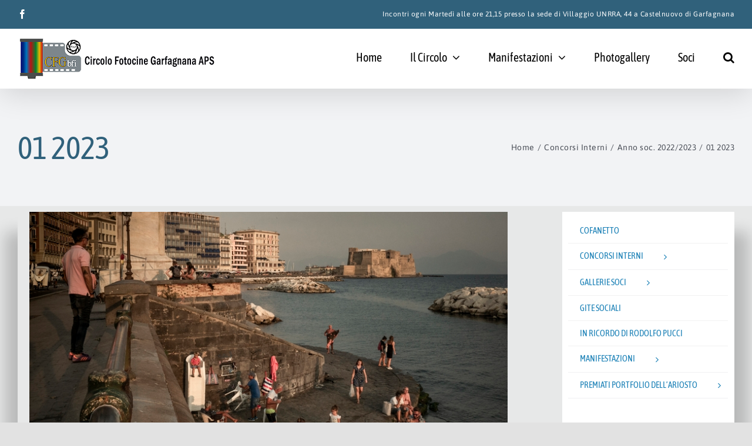

--- FILE ---
content_type: text/html; charset=UTF-8
request_url: https://www.fotocinegarfagnana.it/portfolio-items/01-2023/
body_size: 16883
content:

<!DOCTYPE html>
<html class="avada-html-layout-wide avada-html-header-position-top" lang="it-IT" prefix="og: http://ogp.me/ns# fb: http://ogp.me/ns/fb#">
<head>
	<meta http-equiv="X-UA-Compatible" content="IE=edge" />
	<meta http-equiv="Content-Type" content="text/html; charset=utf-8"/>
	<meta name="viewport" content="width=device-width, initial-scale=1" />
	<title>01 2023 - Circolo Fotocinegarfagnana</title>
	<style>img:is([sizes="auto" i], [sizes^="auto," i]) { contain-intrinsic-size: 3000px 1500px }</style>
	<meta name="robots" content="index, follow, max-snippet:-1, max-image-preview:large, max-video-preview:-1">
<link rel="canonical" href="https://www.fotocinegarfagnana.it/portfolio-items/01-2023/">
<meta property="og:url" content="https://www.fotocinegarfagnana.it/portfolio-items/01-2023/">
<meta property="og:site_name" content="Circolo Fotocinegarfagnana">
<meta property="og:locale" content="it_IT">
<meta property="og:type" content="article">
<meta property="article:author" content="">
<meta property="article:publisher" content="">
<meta property="og:title" content="01 2023 - Circolo Fotocinegarfagnana">
<meta property="og:image" content="https://www.fotocinegarfagnana.it/wp-content/uploads/Adami-Stefania_Napoli-2020-un-posto-al-sole_lr.jpg">
<meta property="og:image:secure_url" content="https://www.fotocinegarfagnana.it/wp-content/uploads/Adami-Stefania_Napoli-2020-un-posto-al-sole_lr.jpg">
<meta property="og:image:width" content="800">
<meta property="og:image:height" content="533">
<meta property="fb:pages" content="">
<meta property="fb:admins" content="">
<meta property="fb:app_id" content="">
<meta name="twitter:card" content="summary">
<meta name="twitter:site" content="">
<meta name="twitter:creator" content="">
<meta name="twitter:title" content="01 2023 - Circolo Fotocinegarfagnana">
<meta name="twitter:image" content="https://www.fotocinegarfagnana.it/wp-content/uploads/Adami-Stefania_Napoli-2020-un-posto-al-sole_lr.jpg">
<link rel="alternate" type="application/rss+xml" title="Circolo Fotocinegarfagnana &raquo; Feed" href="https://www.fotocinegarfagnana.it/feed/" />
<link rel="alternate" type="application/rss+xml" title="Circolo Fotocinegarfagnana &raquo; Feed dei commenti" href="https://www.fotocinegarfagnana.it/comments/feed/" />
		
		
		
								
		<meta property="og:locale" content="it_IT"/>
		<meta property="og:type" content="article"/>
		<meta property="og:site_name" content="Circolo Fotocinegarfagnana"/>
		<meta property="og:title" content="  01 2023"/>
				<meta property="og:url" content="https://www.fotocinegarfagnana.it/portfolio-items/01-2023/"/>
													<meta property="article:modified_time" content="2023-08-25T12:51:35+01:00"/>
											<meta property="og:image" content="https://www.fotocinegarfagnana.it/wp-content/uploads/Adami-Stefania_Napoli-2020-un-posto-al-sole_lr.jpg"/>
		<meta property="og:image:width" content="800"/>
		<meta property="og:image:height" content="533"/>
		<meta property="og:image:type" content="image/jpeg"/>
				<script type="text/javascript">
/* <![CDATA[ */
window._wpemojiSettings = {"baseUrl":"https:\/\/s.w.org\/images\/core\/emoji\/16.0.1\/72x72\/","ext":".png","svgUrl":"https:\/\/s.w.org\/images\/core\/emoji\/16.0.1\/svg\/","svgExt":".svg","source":{"concatemoji":"https:\/\/www.fotocinegarfagnana.it\/wp-includes\/js\/wp-emoji-release.min.js?ver=6.8.3"}};
/*! This file is auto-generated */
!function(s,n){var o,i,e;function c(e){try{var t={supportTests:e,timestamp:(new Date).valueOf()};sessionStorage.setItem(o,JSON.stringify(t))}catch(e){}}function p(e,t,n){e.clearRect(0,0,e.canvas.width,e.canvas.height),e.fillText(t,0,0);var t=new Uint32Array(e.getImageData(0,0,e.canvas.width,e.canvas.height).data),a=(e.clearRect(0,0,e.canvas.width,e.canvas.height),e.fillText(n,0,0),new Uint32Array(e.getImageData(0,0,e.canvas.width,e.canvas.height).data));return t.every(function(e,t){return e===a[t]})}function u(e,t){e.clearRect(0,0,e.canvas.width,e.canvas.height),e.fillText(t,0,0);for(var n=e.getImageData(16,16,1,1),a=0;a<n.data.length;a++)if(0!==n.data[a])return!1;return!0}function f(e,t,n,a){switch(t){case"flag":return n(e,"\ud83c\udff3\ufe0f\u200d\u26a7\ufe0f","\ud83c\udff3\ufe0f\u200b\u26a7\ufe0f")?!1:!n(e,"\ud83c\udde8\ud83c\uddf6","\ud83c\udde8\u200b\ud83c\uddf6")&&!n(e,"\ud83c\udff4\udb40\udc67\udb40\udc62\udb40\udc65\udb40\udc6e\udb40\udc67\udb40\udc7f","\ud83c\udff4\u200b\udb40\udc67\u200b\udb40\udc62\u200b\udb40\udc65\u200b\udb40\udc6e\u200b\udb40\udc67\u200b\udb40\udc7f");case"emoji":return!a(e,"\ud83e\udedf")}return!1}function g(e,t,n,a){var r="undefined"!=typeof WorkerGlobalScope&&self instanceof WorkerGlobalScope?new OffscreenCanvas(300,150):s.createElement("canvas"),o=r.getContext("2d",{willReadFrequently:!0}),i=(o.textBaseline="top",o.font="600 32px Arial",{});return e.forEach(function(e){i[e]=t(o,e,n,a)}),i}function t(e){var t=s.createElement("script");t.src=e,t.defer=!0,s.head.appendChild(t)}"undefined"!=typeof Promise&&(o="wpEmojiSettingsSupports",i=["flag","emoji"],n.supports={everything:!0,everythingExceptFlag:!0},e=new Promise(function(e){s.addEventListener("DOMContentLoaded",e,{once:!0})}),new Promise(function(t){var n=function(){try{var e=JSON.parse(sessionStorage.getItem(o));if("object"==typeof e&&"number"==typeof e.timestamp&&(new Date).valueOf()<e.timestamp+604800&&"object"==typeof e.supportTests)return e.supportTests}catch(e){}return null}();if(!n){if("undefined"!=typeof Worker&&"undefined"!=typeof OffscreenCanvas&&"undefined"!=typeof URL&&URL.createObjectURL&&"undefined"!=typeof Blob)try{var e="postMessage("+g.toString()+"("+[JSON.stringify(i),f.toString(),p.toString(),u.toString()].join(",")+"));",a=new Blob([e],{type:"text/javascript"}),r=new Worker(URL.createObjectURL(a),{name:"wpTestEmojiSupports"});return void(r.onmessage=function(e){c(n=e.data),r.terminate(),t(n)})}catch(e){}c(n=g(i,f,p,u))}t(n)}).then(function(e){for(var t in e)n.supports[t]=e[t],n.supports.everything=n.supports.everything&&n.supports[t],"flag"!==t&&(n.supports.everythingExceptFlag=n.supports.everythingExceptFlag&&n.supports[t]);n.supports.everythingExceptFlag=n.supports.everythingExceptFlag&&!n.supports.flag,n.DOMReady=!1,n.readyCallback=function(){n.DOMReady=!0}}).then(function(){return e}).then(function(){var e;n.supports.everything||(n.readyCallback(),(e=n.source||{}).concatemoji?t(e.concatemoji):e.wpemoji&&e.twemoji&&(t(e.twemoji),t(e.wpemoji)))}))}((window,document),window._wpemojiSettings);
/* ]]> */
</script>
<style id='wp-emoji-styles-inline-css' type='text/css'>

	img.wp-smiley, img.emoji {
		display: inline !important;
		border: none !important;
		box-shadow: none !important;
		height: 1em !important;
		width: 1em !important;
		margin: 0 0.07em !important;
		vertical-align: -0.1em !important;
		background: none !important;
		padding: 0 !important;
	}
</style>
<link rel='stylesheet' id='wp-block-library-css' href='https://www.fotocinegarfagnana.it/wp-includes/css/dist/block-library/style.min.css?ver=6.8.3' type='text/css' media='all' />
<style id='wp-block-library-theme-inline-css' type='text/css'>
.wp-block-audio :where(figcaption){color:#555;font-size:13px;text-align:center}.is-dark-theme .wp-block-audio :where(figcaption){color:#ffffffa6}.wp-block-audio{margin:0 0 1em}.wp-block-code{border:1px solid #ccc;border-radius:4px;font-family:Menlo,Consolas,monaco,monospace;padding:.8em 1em}.wp-block-embed :where(figcaption){color:#555;font-size:13px;text-align:center}.is-dark-theme .wp-block-embed :where(figcaption){color:#ffffffa6}.wp-block-embed{margin:0 0 1em}.blocks-gallery-caption{color:#555;font-size:13px;text-align:center}.is-dark-theme .blocks-gallery-caption{color:#ffffffa6}:root :where(.wp-block-image figcaption){color:#555;font-size:13px;text-align:center}.is-dark-theme :root :where(.wp-block-image figcaption){color:#ffffffa6}.wp-block-image{margin:0 0 1em}.wp-block-pullquote{border-bottom:4px solid;border-top:4px solid;color:currentColor;margin-bottom:1.75em}.wp-block-pullquote cite,.wp-block-pullquote footer,.wp-block-pullquote__citation{color:currentColor;font-size:.8125em;font-style:normal;text-transform:uppercase}.wp-block-quote{border-left:.25em solid;margin:0 0 1.75em;padding-left:1em}.wp-block-quote cite,.wp-block-quote footer{color:currentColor;font-size:.8125em;font-style:normal;position:relative}.wp-block-quote:where(.has-text-align-right){border-left:none;border-right:.25em solid;padding-left:0;padding-right:1em}.wp-block-quote:where(.has-text-align-center){border:none;padding-left:0}.wp-block-quote.is-large,.wp-block-quote.is-style-large,.wp-block-quote:where(.is-style-plain){border:none}.wp-block-search .wp-block-search__label{font-weight:700}.wp-block-search__button{border:1px solid #ccc;padding:.375em .625em}:where(.wp-block-group.has-background){padding:1.25em 2.375em}.wp-block-separator.has-css-opacity{opacity:.4}.wp-block-separator{border:none;border-bottom:2px solid;margin-left:auto;margin-right:auto}.wp-block-separator.has-alpha-channel-opacity{opacity:1}.wp-block-separator:not(.is-style-wide):not(.is-style-dots){width:100px}.wp-block-separator.has-background:not(.is-style-dots){border-bottom:none;height:1px}.wp-block-separator.has-background:not(.is-style-wide):not(.is-style-dots){height:2px}.wp-block-table{margin:0 0 1em}.wp-block-table td,.wp-block-table th{word-break:normal}.wp-block-table :where(figcaption){color:#555;font-size:13px;text-align:center}.is-dark-theme .wp-block-table :where(figcaption){color:#ffffffa6}.wp-block-video :where(figcaption){color:#555;font-size:13px;text-align:center}.is-dark-theme .wp-block-video :where(figcaption){color:#ffffffa6}.wp-block-video{margin:0 0 1em}:root :where(.wp-block-template-part.has-background){margin-bottom:0;margin-top:0;padding:1.25em 2.375em}
</style>
<style id='classic-theme-styles-inline-css' type='text/css'>
/*! This file is auto-generated */
.wp-block-button__link{color:#fff;background-color:#32373c;border-radius:9999px;box-shadow:none;text-decoration:none;padding:calc(.667em + 2px) calc(1.333em + 2px);font-size:1.125em}.wp-block-file__button{background:#32373c;color:#fff;text-decoration:none}
</style>
<style id='global-styles-inline-css' type='text/css'>
:root{--wp--preset--aspect-ratio--square: 1;--wp--preset--aspect-ratio--4-3: 4/3;--wp--preset--aspect-ratio--3-4: 3/4;--wp--preset--aspect-ratio--3-2: 3/2;--wp--preset--aspect-ratio--2-3: 2/3;--wp--preset--aspect-ratio--16-9: 16/9;--wp--preset--aspect-ratio--9-16: 9/16;--wp--preset--color--black: #000000;--wp--preset--color--cyan-bluish-gray: #abb8c3;--wp--preset--color--white: #ffffff;--wp--preset--color--pale-pink: #f78da7;--wp--preset--color--vivid-red: #cf2e2e;--wp--preset--color--luminous-vivid-orange: #ff6900;--wp--preset--color--luminous-vivid-amber: #fcb900;--wp--preset--color--light-green-cyan: #7bdcb5;--wp--preset--color--vivid-green-cyan: #00d084;--wp--preset--color--pale-cyan-blue: #8ed1fc;--wp--preset--color--vivid-cyan-blue: #0693e3;--wp--preset--color--vivid-purple: #9b51e0;--wp--preset--color--awb-color-1: rgba(255,255,255,1);--wp--preset--color--awb-color-2: rgba(249,249,251,1);--wp--preset--color--awb-color-3: rgba(242,243,245,1);--wp--preset--color--awb-color-4: rgba(226,226,226,1);--wp--preset--color--awb-color-5: rgba(26,128,182,1);--wp--preset--color--awb-color-6: rgba(74,78,87,1);--wp--preset--color--awb-color-7: rgba(16,83,120,1);--wp--preset--color--awb-color-8: rgba(33,41,52,1);--wp--preset--color--awb-color-custom-10: rgba(101,188,123,1);--wp--preset--color--awb-color-custom-11: rgba(51,51,51,1);--wp--preset--color--awb-color-custom-12: rgba(0,0,0,0.2);--wp--preset--color--awb-color-custom-13: rgba(242,243,245,0.7);--wp--preset--color--awb-color-custom-14: rgba(0,0,0,1);--wp--preset--color--awb-color-custom-15: rgba(255,255,255,0.8);--wp--preset--color--awb-color-custom-16: rgba(158,160,164,1);--wp--preset--color--awb-color-custom-17: rgba(242,243,245,0.8);--wp--preset--color--awb-color-custom-18: rgba(38,48,62,1);--wp--preset--gradient--vivid-cyan-blue-to-vivid-purple: linear-gradient(135deg,rgba(6,147,227,1) 0%,rgb(155,81,224) 100%);--wp--preset--gradient--light-green-cyan-to-vivid-green-cyan: linear-gradient(135deg,rgb(122,220,180) 0%,rgb(0,208,130) 100%);--wp--preset--gradient--luminous-vivid-amber-to-luminous-vivid-orange: linear-gradient(135deg,rgba(252,185,0,1) 0%,rgba(255,105,0,1) 100%);--wp--preset--gradient--luminous-vivid-orange-to-vivid-red: linear-gradient(135deg,rgba(255,105,0,1) 0%,rgb(207,46,46) 100%);--wp--preset--gradient--very-light-gray-to-cyan-bluish-gray: linear-gradient(135deg,rgb(238,238,238) 0%,rgb(169,184,195) 100%);--wp--preset--gradient--cool-to-warm-spectrum: linear-gradient(135deg,rgb(74,234,220) 0%,rgb(151,120,209) 20%,rgb(207,42,186) 40%,rgb(238,44,130) 60%,rgb(251,105,98) 80%,rgb(254,248,76) 100%);--wp--preset--gradient--blush-light-purple: linear-gradient(135deg,rgb(255,206,236) 0%,rgb(152,150,240) 100%);--wp--preset--gradient--blush-bordeaux: linear-gradient(135deg,rgb(254,205,165) 0%,rgb(254,45,45) 50%,rgb(107,0,62) 100%);--wp--preset--gradient--luminous-dusk: linear-gradient(135deg,rgb(255,203,112) 0%,rgb(199,81,192) 50%,rgb(65,88,208) 100%);--wp--preset--gradient--pale-ocean: linear-gradient(135deg,rgb(255,245,203) 0%,rgb(182,227,212) 50%,rgb(51,167,181) 100%);--wp--preset--gradient--electric-grass: linear-gradient(135deg,rgb(202,248,128) 0%,rgb(113,206,126) 100%);--wp--preset--gradient--midnight: linear-gradient(135deg,rgb(2,3,129) 0%,rgb(40,116,252) 100%);--wp--preset--font-size--small: 12px;--wp--preset--font-size--medium: 20px;--wp--preset--font-size--large: 24px;--wp--preset--font-size--x-large: 42px;--wp--preset--font-size--normal: 16px;--wp--preset--font-size--xlarge: 32px;--wp--preset--font-size--huge: 48px;--wp--preset--spacing--20: 0.44rem;--wp--preset--spacing--30: 0.67rem;--wp--preset--spacing--40: 1rem;--wp--preset--spacing--50: 1.5rem;--wp--preset--spacing--60: 2.25rem;--wp--preset--spacing--70: 3.38rem;--wp--preset--spacing--80: 5.06rem;--wp--preset--shadow--natural: 6px 6px 9px rgba(0, 0, 0, 0.2);--wp--preset--shadow--deep: 12px 12px 50px rgba(0, 0, 0, 0.4);--wp--preset--shadow--sharp: 6px 6px 0px rgba(0, 0, 0, 0.2);--wp--preset--shadow--outlined: 6px 6px 0px -3px rgba(255, 255, 255, 1), 6px 6px rgba(0, 0, 0, 1);--wp--preset--shadow--crisp: 6px 6px 0px rgba(0, 0, 0, 1);}:where(.is-layout-flex){gap: 0.5em;}:where(.is-layout-grid){gap: 0.5em;}body .is-layout-flex{display: flex;}.is-layout-flex{flex-wrap: wrap;align-items: center;}.is-layout-flex > :is(*, div){margin: 0;}body .is-layout-grid{display: grid;}.is-layout-grid > :is(*, div){margin: 0;}:where(.wp-block-columns.is-layout-flex){gap: 2em;}:where(.wp-block-columns.is-layout-grid){gap: 2em;}:where(.wp-block-post-template.is-layout-flex){gap: 1.25em;}:where(.wp-block-post-template.is-layout-grid){gap: 1.25em;}.has-black-color{color: var(--wp--preset--color--black) !important;}.has-cyan-bluish-gray-color{color: var(--wp--preset--color--cyan-bluish-gray) !important;}.has-white-color{color: var(--wp--preset--color--white) !important;}.has-pale-pink-color{color: var(--wp--preset--color--pale-pink) !important;}.has-vivid-red-color{color: var(--wp--preset--color--vivid-red) !important;}.has-luminous-vivid-orange-color{color: var(--wp--preset--color--luminous-vivid-orange) !important;}.has-luminous-vivid-amber-color{color: var(--wp--preset--color--luminous-vivid-amber) !important;}.has-light-green-cyan-color{color: var(--wp--preset--color--light-green-cyan) !important;}.has-vivid-green-cyan-color{color: var(--wp--preset--color--vivid-green-cyan) !important;}.has-pale-cyan-blue-color{color: var(--wp--preset--color--pale-cyan-blue) !important;}.has-vivid-cyan-blue-color{color: var(--wp--preset--color--vivid-cyan-blue) !important;}.has-vivid-purple-color{color: var(--wp--preset--color--vivid-purple) !important;}.has-black-background-color{background-color: var(--wp--preset--color--black) !important;}.has-cyan-bluish-gray-background-color{background-color: var(--wp--preset--color--cyan-bluish-gray) !important;}.has-white-background-color{background-color: var(--wp--preset--color--white) !important;}.has-pale-pink-background-color{background-color: var(--wp--preset--color--pale-pink) !important;}.has-vivid-red-background-color{background-color: var(--wp--preset--color--vivid-red) !important;}.has-luminous-vivid-orange-background-color{background-color: var(--wp--preset--color--luminous-vivid-orange) !important;}.has-luminous-vivid-amber-background-color{background-color: var(--wp--preset--color--luminous-vivid-amber) !important;}.has-light-green-cyan-background-color{background-color: var(--wp--preset--color--light-green-cyan) !important;}.has-vivid-green-cyan-background-color{background-color: var(--wp--preset--color--vivid-green-cyan) !important;}.has-pale-cyan-blue-background-color{background-color: var(--wp--preset--color--pale-cyan-blue) !important;}.has-vivid-cyan-blue-background-color{background-color: var(--wp--preset--color--vivid-cyan-blue) !important;}.has-vivid-purple-background-color{background-color: var(--wp--preset--color--vivid-purple) !important;}.has-black-border-color{border-color: var(--wp--preset--color--black) !important;}.has-cyan-bluish-gray-border-color{border-color: var(--wp--preset--color--cyan-bluish-gray) !important;}.has-white-border-color{border-color: var(--wp--preset--color--white) !important;}.has-pale-pink-border-color{border-color: var(--wp--preset--color--pale-pink) !important;}.has-vivid-red-border-color{border-color: var(--wp--preset--color--vivid-red) !important;}.has-luminous-vivid-orange-border-color{border-color: var(--wp--preset--color--luminous-vivid-orange) !important;}.has-luminous-vivid-amber-border-color{border-color: var(--wp--preset--color--luminous-vivid-amber) !important;}.has-light-green-cyan-border-color{border-color: var(--wp--preset--color--light-green-cyan) !important;}.has-vivid-green-cyan-border-color{border-color: var(--wp--preset--color--vivid-green-cyan) !important;}.has-pale-cyan-blue-border-color{border-color: var(--wp--preset--color--pale-cyan-blue) !important;}.has-vivid-cyan-blue-border-color{border-color: var(--wp--preset--color--vivid-cyan-blue) !important;}.has-vivid-purple-border-color{border-color: var(--wp--preset--color--vivid-purple) !important;}.has-vivid-cyan-blue-to-vivid-purple-gradient-background{background: var(--wp--preset--gradient--vivid-cyan-blue-to-vivid-purple) !important;}.has-light-green-cyan-to-vivid-green-cyan-gradient-background{background: var(--wp--preset--gradient--light-green-cyan-to-vivid-green-cyan) !important;}.has-luminous-vivid-amber-to-luminous-vivid-orange-gradient-background{background: var(--wp--preset--gradient--luminous-vivid-amber-to-luminous-vivid-orange) !important;}.has-luminous-vivid-orange-to-vivid-red-gradient-background{background: var(--wp--preset--gradient--luminous-vivid-orange-to-vivid-red) !important;}.has-very-light-gray-to-cyan-bluish-gray-gradient-background{background: var(--wp--preset--gradient--very-light-gray-to-cyan-bluish-gray) !important;}.has-cool-to-warm-spectrum-gradient-background{background: var(--wp--preset--gradient--cool-to-warm-spectrum) !important;}.has-blush-light-purple-gradient-background{background: var(--wp--preset--gradient--blush-light-purple) !important;}.has-blush-bordeaux-gradient-background{background: var(--wp--preset--gradient--blush-bordeaux) !important;}.has-luminous-dusk-gradient-background{background: var(--wp--preset--gradient--luminous-dusk) !important;}.has-pale-ocean-gradient-background{background: var(--wp--preset--gradient--pale-ocean) !important;}.has-electric-grass-gradient-background{background: var(--wp--preset--gradient--electric-grass) !important;}.has-midnight-gradient-background{background: var(--wp--preset--gradient--midnight) !important;}.has-small-font-size{font-size: var(--wp--preset--font-size--small) !important;}.has-medium-font-size{font-size: var(--wp--preset--font-size--medium) !important;}.has-large-font-size{font-size: var(--wp--preset--font-size--large) !important;}.has-x-large-font-size{font-size: var(--wp--preset--font-size--x-large) !important;}
:where(.wp-block-post-template.is-layout-flex){gap: 1.25em;}:where(.wp-block-post-template.is-layout-grid){gap: 1.25em;}
:where(.wp-block-columns.is-layout-flex){gap: 2em;}:where(.wp-block-columns.is-layout-grid){gap: 2em;}
:root :where(.wp-block-pullquote){font-size: 1.5em;line-height: 1.6;}
</style>
<link rel='stylesheet' id='widgetopts-styles-css' href='https://www.fotocinegarfagnana.it/wp-content/plugins/widget-options/assets/css/widget-options.css?ver=4.1.1' type='text/css' media='all' />
<link rel='stylesheet' id='fusion-dynamic-css-css' href='https://www.fotocinegarfagnana.it/wp-content/uploads/fusion-styles/968f991933e694a4bcc16c8edb38a78c.min.css?ver=3.11.14' type='text/css' media='all' />
<script type="text/javascript" src="https://www.fotocinegarfagnana.it/wp-includes/js/jquery/jquery.min.js?ver=3.7.1" id="jquery-core-js"></script>
<script type="text/javascript" src="https://www.fotocinegarfagnana.it/wp-includes/js/jquery/jquery-migrate.min.js?ver=3.4.1" id="jquery-migrate-js"></script>
<link rel="https://api.w.org/" href="https://www.fotocinegarfagnana.it/wp-json/" /><link rel="alternate" title="JSON" type="application/json" href="https://www.fotocinegarfagnana.it/wp-json/wp/v2/avada_portfolio/10978" /><link rel="EditURI" type="application/rsd+xml" title="RSD" href="https://www.fotocinegarfagnana.it/xmlrpc.php?rsd" />
<meta name="generator" content="WordPress 6.8.3" />
<link rel='shortlink' href='https://www.fotocinegarfagnana.it/?p=10978' />
<link rel="alternate" title="oEmbed (JSON)" type="application/json+oembed" href="https://www.fotocinegarfagnana.it/wp-json/oembed/1.0/embed?url=https%3A%2F%2Fwww.fotocinegarfagnana.it%2Fportfolio-items%2F01-2023%2F" />
<link rel="alternate" title="oEmbed (XML)" type="text/xml+oembed" href="https://www.fotocinegarfagnana.it/wp-json/oembed/1.0/embed?url=https%3A%2F%2Fwww.fotocinegarfagnana.it%2Fportfolio-items%2F01-2023%2F&#038;format=xml" />
<style type="text/css" id="css-fb-visibility">@media screen and (max-width: 640px){.fusion-no-small-visibility{display:none !important;}body .sm-text-align-center{text-align:center !important;}body .sm-text-align-left{text-align:left !important;}body .sm-text-align-right{text-align:right !important;}body .sm-flex-align-center{justify-content:center !important;}body .sm-flex-align-flex-start{justify-content:flex-start !important;}body .sm-flex-align-flex-end{justify-content:flex-end !important;}body .sm-mx-auto{margin-left:auto !important;margin-right:auto !important;}body .sm-ml-auto{margin-left:auto !important;}body .sm-mr-auto{margin-right:auto !important;}body .fusion-absolute-position-small{position:absolute;top:auto;width:100%;}.awb-sticky.awb-sticky-small{ position: sticky; top: var(--awb-sticky-offset,0); }}@media screen and (min-width: 641px) and (max-width: 1024px){.fusion-no-medium-visibility{display:none !important;}body .md-text-align-center{text-align:center !important;}body .md-text-align-left{text-align:left !important;}body .md-text-align-right{text-align:right !important;}body .md-flex-align-center{justify-content:center !important;}body .md-flex-align-flex-start{justify-content:flex-start !important;}body .md-flex-align-flex-end{justify-content:flex-end !important;}body .md-mx-auto{margin-left:auto !important;margin-right:auto !important;}body .md-ml-auto{margin-left:auto !important;}body .md-mr-auto{margin-right:auto !important;}body .fusion-absolute-position-medium{position:absolute;top:auto;width:100%;}.awb-sticky.awb-sticky-medium{ position: sticky; top: var(--awb-sticky-offset,0); }}@media screen and (min-width: 1025px){.fusion-no-large-visibility{display:none !important;}body .lg-text-align-center{text-align:center !important;}body .lg-text-align-left{text-align:left !important;}body .lg-text-align-right{text-align:right !important;}body .lg-flex-align-center{justify-content:center !important;}body .lg-flex-align-flex-start{justify-content:flex-start !important;}body .lg-flex-align-flex-end{justify-content:flex-end !important;}body .lg-mx-auto{margin-left:auto !important;margin-right:auto !important;}body .lg-ml-auto{margin-left:auto !important;}body .lg-mr-auto{margin-right:auto !important;}body .fusion-absolute-position-large{position:absolute;top:auto;width:100%;}.awb-sticky.awb-sticky-large{ position: sticky; top: var(--awb-sticky-offset,0); }}</style>		<script type="text/javascript">
			var doc = document.documentElement;
			doc.setAttribute( 'data-useragent', navigator.userAgent );
		</script>
		
	</head>

<body class="wp-singular avada_portfolio-template-default single single-avada_portfolio postid-10978 single-format-standard wp-theme-Avada wp-child-theme-Avada-Child-Theme has-sidebar fusion-image-hovers fusion-pagination-sizing fusion-button_type-flat fusion-button_span-no fusion-button_gradient-linear avada-image-rollover-circle-no avada-image-rollover-no fusion-has-button-gradient fusion-body ltr fusion-sticky-header no-mobile-slidingbar no-mobile-totop avada-has-rev-slider-styles fusion-disable-outline fusion-sub-menu-fade mobile-logo-pos-left layout-wide-mode avada-has-boxed-modal-shadow- layout-scroll-offset-full avada-has-zero-margin-offset-top fusion-top-header menu-text-align-center mobile-menu-design-modern fusion-show-pagination-text fusion-header-layout-v3 avada-responsive avada-footer-fx-none avada-menu-highlight-style-bar fusion-search-form-clean fusion-main-menu-search-overlay fusion-avatar-circle avada-dropdown-styles avada-blog-layout-large avada-blog-archive-layout-large avada-header-shadow-yes avada-menu-icon-position-left avada-has-megamenu-shadow avada-has-mainmenu-dropdown-divider avada-has-mobile-menu-search avada-has-main-nav-search-icon avada-has-breadcrumb-mobile-hidden avada-has-titlebar-bar_and_content avada-header-border-color-full-transparent avada-has-pagination-width_height avada-flyout-menu-direction-fade avada-ec-views-v1" data-awb-post-id="10978">
		<a class="skip-link screen-reader-text" href="#content">Salta al contenuto</a>

	<div id="boxed-wrapper">
		
		<div id="wrapper" class="fusion-wrapper">
			<div id="home" style="position:relative;top:-1px;"></div>
							
					
			<header class="fusion-header-wrapper fusion-header-shadow">
				<div class="fusion-header-v3 fusion-logo-alignment fusion-logo-left fusion-sticky-menu- fusion-sticky-logo- fusion-mobile-logo-  fusion-mobile-menu-design-modern">
					
<div class="fusion-secondary-header">
	<div class="fusion-row">
					<div class="fusion-alignleft">
				<div class="fusion-social-links-header"><div class="fusion-social-networks"><div class="fusion-social-networks-wrapper"><a  class="fusion-social-network-icon fusion-tooltip fusion-facebook awb-icon-facebook" style data-placement="bottom" data-title="Facebook" data-toggle="tooltip" title="Facebook" href="https://www.facebook.com/groups/112860723342/" target="_blank" rel="noreferrer"><span class="screen-reader-text">Facebook</span></a></div></div></div>			</div>
							<div class="fusion-alignright">
				<div class="fusion-contact-info"><span class="fusion-contact-info-phone-number">Incontri ogni Martedì alle ore 21,15 presso la sede di Villaggio UNRRA, 44 a Castelnuovo di Garfagnana</span></div>			</div>
			</div>
</div>
<div class="fusion-header-sticky-height"></div>
<div class="fusion-header">
	<div class="fusion-row">
					<div class="fusion-logo" data-margin-top="10px" data-margin-bottom="10px" data-margin-left="0px" data-margin-right="0px">
			<a class="fusion-logo-link"  href="https://www.fotocinegarfagnana.it/" >

						<!-- standard logo -->
			<img src="https://www.fotocinegarfagnana.it/wp-content/uploads/logoFCG.png" srcset="https://www.fotocinegarfagnana.it/wp-content/uploads/logoFCG.png 1x" width="336" height="71" alt="Circolo Fotocinegarfagnana Logo" data-retina_logo_url="" class="fusion-standard-logo" />

			
					</a>
		</div>		<nav class="fusion-main-menu" aria-label="Menu Principale"><div class="fusion-overlay-search">		<form role="search" class="searchform fusion-search-form  fusion-search-form-clean" method="get" action="https://www.fotocinegarfagnana.it/">
			<div class="fusion-search-form-content">

				
				<div class="fusion-search-field search-field">
					<label><span class="screen-reader-text">Cerca per:</span>
													<input type="search" value="" name="s" class="s" placeholder="Cerca..." required aria-required="true" aria-label="Cerca..."/>
											</label>
				</div>
				<div class="fusion-search-button search-button">
					<input type="submit" class="fusion-search-submit searchsubmit" aria-label="Cerca" value="&#xf002;" />
									</div>

				
			</div>


			
		</form>
		<div class="fusion-search-spacer"></div><a href="#" role="button" aria-label="Close Search" class="fusion-close-search"></a></div><ul id="menu-menu-principale" class="fusion-menu"><li  id="menu-item-7040"  class="menu-item menu-item-type-post_type menu-item-object-page menu-item-home menu-item-7040"  data-item-id="7040"><a  href="https://www.fotocinegarfagnana.it/" class="fusion-bar-highlight"><span class="menu-text">Home</span></a></li><li  id="menu-item-527"  class="menu-item menu-item-type-custom menu-item-object-custom menu-item-has-children menu-item-527 fusion-dropdown-menu"  data-item-id="527"><a  class="fusion-bar-highlight"><span class="menu-text">Il Circolo</span> <span class="fusion-caret"><i class="fusion-dropdown-indicator" aria-hidden="true"></i></span></a><ul class="sub-menu"><li  id="menu-item-529"  class="menu-item menu-item-type-post_type menu-item-object-page menu-item-529 fusion-dropdown-submenu" ><a  href="https://www.fotocinegarfagnana.it/fotocine-garfagnana/" class="fusion-bar-highlight"><span>Circolo Fotocine Garfagnana APS</span></a></li><li  id="menu-item-528"  class="menu-item menu-item-type-post_type menu-item-object-page menu-item-528 fusion-dropdown-submenu" ><a  href="https://www.fotocinegarfagnana.it/il-direttivo/" class="fusion-bar-highlight"><span>Il direttivo</span></a></li><li  id="menu-item-12104"  class="menu-item menu-item-type-custom menu-item-object-custom menu-item-12104 fusion-dropdown-submenu" ><a  href="https://www.fotocinegarfagnana.it/comunicazioni/" class="fusion-bar-highlight"><span>Comunicazioni</span></a></li><li  id="menu-item-5658"  class="menu-item menu-item-type-post_type menu-item-object-page menu-item-5658 fusion-dropdown-submenu" ><a  href="https://www.fotocinegarfagnana.it/storico-cfg/" class="fusion-bar-highlight"><span>Storico CFG</span></a></li><li  id="menu-item-5511"  class="menu-item menu-item-type-post_type menu-item-object-page menu-item-5511 fusion-dropdown-submenu" ><a  href="https://www.fotocinegarfagnana.it/biblioteca/" class="fusion-bar-highlight"><span>Biblioteca</span></a></li><li  id="menu-item-5510"  class="menu-item menu-item-type-post_type menu-item-object-page menu-item-5510 fusion-dropdown-submenu" ><a  href="https://www.fotocinegarfagnana.it/link/" class="fusion-bar-highlight"><span>Link</span></a></li><li  id="menu-item-12110"  class="menu-item menu-item-type-post_type menu-item-object-page menu-item-12110 fusion-dropdown-submenu" ><a  href="https://www.fotocinegarfagnana.it/donazioni-e-5-per-mille/" class="fusion-bar-highlight"><span>Donazioni e 5 per mille</span></a></li><li  id="menu-item-10974"  class="menu-item menu-item-type-post_type menu-item-object-page menu-item-10974 fusion-dropdown-submenu" ><a  href="https://www.fotocinegarfagnana.it/trasparenza/" class="fusion-bar-highlight"><span>Trasparenza L.124/2017</span></a></li></ul></li><li  id="menu-item-530"  class="eventimenu menu-item menu-item-type-custom menu-item-object-custom menu-item-has-children menu-item-530 fusion-megamenu-menu "  data-classes="eventimenu" data-item-id="530"><a  class="fusion-bar-highlight"><span class="menu-text">Manifestazioni</span> <span class="fusion-caret"><i class="fusion-dropdown-indicator" aria-hidden="true"></i></span></a><div class="fusion-megamenu-wrapper fusion-columns-4 columns-per-row-4 columns-4 col-span-8"><div class="row"><div class="fusion-megamenu-holder" style="width:866.6632px;" data-width="866.6632px"><ul class="fusion-megamenu"><li  id="menu-item-5520"  class="menu-item menu-item-type-post_type menu-item-object-page menu-item-5520 fusion-megamenu-submenu menu-item-has-link fusion-megamenu-columns-4 col-lg-3 col-md-3 col-sm-3"  style="width:25%;"><div class='fusion-megamenu-title'><a class="awb-justify-title" href="https://www.fotocinegarfagnana.it/garfagnana-fotografia/">Garfagnana Fotografia 2023</a></div><div class="fusion-megamenu-widgets-container second-level-widget"><div id="text-2" class="widget widget_text" style="border-style: solid;border-color:transparent;border-width:0px;">			<div class="textwidget"><p><a href="https://www.fotocinegarfagnana.it/garfagnana-fotografia/"><img decoding="async" class="alignnone wp-image-5755 size-full" src="https://www.fotocinegarfagnana.it/wp-content/uploads/sfM-garf.jpg" alt="" width="216" height="210" srcset="https://www.fotocinegarfagnana.it/wp-content/uploads/sfM-garf-200x194.jpg 200w, https://www.fotocinegarfagnana.it/wp-content/uploads/sfM-garf.jpg 216w" sizes="(max-width: 216px) 100vw, 216px" /></a></p>
</div>
		</div></div></li><li  id="menu-item-59"  class="menu-item menu-item-type-post_type menu-item-object-page menu-item-59 fusion-megamenu-submenu menu-item-has-link fusion-megamenu-columns-4 col-lg-3 col-md-3 col-sm-3"  style="width:25%;"><div class='fusion-megamenu-title'><a class="awb-justify-title" href="https://www.fotocinegarfagnana.it/la-fibula-doro/">La Fibula d’Oro</a></div><div class="fusion-megamenu-widgets-container second-level-widget"><div id="text-3" class="widget widget_text" style="border-style: solid;border-color:transparent;border-width:0px;">			<div class="textwidget"><p><a href="https://www.fotocinegarfagnana.it/la-fibula-doro/"><img decoding="async" class="alignnone wp-image-5756 size-full" src="https://www.fotocinegarfagnana.it/wp-content/uploads/sfM-fibula.jpg" alt="" width="216" height="210" srcset="https://www.fotocinegarfagnana.it/wp-content/uploads/sfM-fibula-200x194.jpg 200w, https://www.fotocinegarfagnana.it/wp-content/uploads/sfM-fibula.jpg 216w" sizes="(max-width: 216px) 100vw, 216px" /></a></p>
</div>
		</div></div></li><li  id="menu-item-50"  class="menu-item menu-item-type-post_type menu-item-object-page menu-item-50 fusion-megamenu-submenu menu-item-has-link fusion-megamenu-columns-4 col-lg-3 col-md-3 col-sm-3"  style="width:25%;"><div class='fusion-megamenu-title'><a class="awb-justify-title" href="https://www.fotocinegarfagnana.it/portfolio-dellariosto/">Portfolio dell’Ariosto</a></div><div class="fusion-megamenu-widgets-container second-level-widget"><div id="text-4" class="widget widget_text" style="border-style: solid;border-color:transparent;border-width:0px;">			<div class="textwidget"><p><a href="https://www.fotocinegarfagnana.it/portfolio-dellariosto/"><img decoding="async" class="alignnone wp-image-5757 size-full" src="https://www.fotocinegarfagnana.it/wp-content/uploads/sfM-portfolio.jpg" alt="" width="216" height="210" srcset="https://www.fotocinegarfagnana.it/wp-content/uploads/sfM-portfolio-200x194.jpg 200w, https://www.fotocinegarfagnana.it/wp-content/uploads/sfM-portfolio.jpg 216w" sizes="(max-width: 216px) 100vw, 216px" /></a></p>
</div>
		</div></div></li><li  id="menu-item-5519"  class="menu-item menu-item-type-post_type menu-item-object-page menu-item-5519 fusion-megamenu-submenu menu-item-has-link fusion-megamenu-columns-4 col-lg-3 col-md-3 col-sm-3"  style="width:25%;"><div class='fusion-megamenu-title'><a class="awb-justify-title" href="https://www.fotocinegarfagnana.it/plurale-singolare/">Plurale, Singolare</a></div><div class="fusion-megamenu-widgets-container second-level-widget"><div id="text-5" class="widget widget_text" style="border-style: solid;border-color:transparent;border-width:0px;">			<div class="textwidget"><p><a href="https://www.fotocinegarfagnana.it/plurale-singolare/"><img decoding="async" class="alignnone wp-image-5758 size-full" src="https://www.fotocinegarfagnana.it/wp-content/uploads/sfM-plurale.jpg" alt="" width="216" height="210" srcset="https://www.fotocinegarfagnana.it/wp-content/uploads/sfM-plurale-200x194.jpg 200w, https://www.fotocinegarfagnana.it/wp-content/uploads/sfM-plurale.jpg 216w" sizes="(max-width: 216px) 100vw, 216px" /></a></p>
</div>
		</div></div></li></ul></div><div style="clear:both;"></div></div></div></li><li  id="menu-item-534"  class="menu-item menu-item-type-post_type menu-item-object-page menu-item-534"  data-item-id="534"><a  href="https://www.fotocinegarfagnana.it/photogallery/" class="fusion-bar-highlight"><span class="menu-text">Photogallery</span></a></li><li  id="menu-item-5512"  class="menu-item menu-item-type-post_type menu-item-object-page menu-item-5512"  data-item-id="5512"><a  href="https://www.fotocinegarfagnana.it/i-soci/" class="fusion-bar-highlight"><span class="menu-text">Soci</span></a></li><li class="fusion-custom-menu-item fusion-main-menu-search fusion-search-overlay"><a class="fusion-main-menu-icon fusion-bar-highlight" href="#" aria-label="Cerca" data-title="Cerca" title="Cerca" role="button" aria-expanded="false"></a></li></ul></nav>	<div class="fusion-mobile-menu-icons">
							<a href="#" class="fusion-icon awb-icon-bars" aria-label="Attiva/Disattiva menu mobile" aria-expanded="false"></a>
		
					<a href="#" class="fusion-icon awb-icon-search" aria-label="Toggle ricerca mobile"></a>
		
		
			</div>

<nav class="fusion-mobile-nav-holder fusion-mobile-menu-text-align-left" aria-label="Menu Mobile Principale"></nav>

		
<div class="fusion-clearfix"></div>
<div class="fusion-mobile-menu-search">
			<form role="search" class="searchform fusion-search-form  fusion-search-form-clean" method="get" action="https://www.fotocinegarfagnana.it/">
			<div class="fusion-search-form-content">

				
				<div class="fusion-search-field search-field">
					<label><span class="screen-reader-text">Cerca per:</span>
													<input type="search" value="" name="s" class="s" placeholder="Cerca..." required aria-required="true" aria-label="Cerca..."/>
											</label>
				</div>
				<div class="fusion-search-button search-button">
					<input type="submit" class="fusion-search-submit searchsubmit" aria-label="Cerca" value="&#xf002;" />
									</div>

				
			</div>


			
		</form>
		</div>
			</div>
</div>
				</div>
				<div class="fusion-clearfix"></div>
			</header>
								
							<div id="sliders-container" class="fusion-slider-visibility">
					</div>
				
					
							
			<section class="avada-page-titlebar-wrapper" aria-label="Barra Titolo Pagina">
	<div class="fusion-page-title-bar fusion-page-title-bar-none fusion-page-title-bar-left">
		<div class="fusion-page-title-row">
			<div class="fusion-page-title-wrapper">
				<div class="fusion-page-title-captions">

																							<h1 class="entry-title">01 2023</h1>

											
					
				</div>

															<div class="fusion-page-title-secondary">
							<nav class="fusion-breadcrumbs" aria-label="Breadcrumb"><ol class="awb-breadcrumb-list"><li class="fusion-breadcrumb-item awb-breadcrumb-sep" ><a href="https://www.fotocinegarfagnana.it" class="fusion-breadcrumb-link"><span >Home</span></a></li><li class="fusion-breadcrumb-item awb-breadcrumb-sep" ><a href="https://www.fotocinegarfagnana.it/categoria_portfolio/concorsi-interni/" class="fusion-breadcrumb-link"><span >Concorsi Interni</span></a></li><li class="fusion-breadcrumb-item awb-breadcrumb-sep" ><a href="https://www.fotocinegarfagnana.it/categoria_portfolio/anno-soc-2022-2023/" class="fusion-breadcrumb-link"><span >Anno soc. 2022/2023</span></a></li><li class="fusion-breadcrumb-item"  aria-current="page"><span  class="breadcrumb-leaf">01 2023</span></li></ol></nav>						</div>
									
			</div>
		</div>
	</div>
</section>

						<main id="main" class="clearfix ">
				<div class="fusion-row" style="">
<section id="content" class=" portfolio-full" style="float: left;">
	
	
					<article id="post-10978" class="post-10978 avada_portfolio type-avada_portfolio status-publish format-standard has-post-thumbnail hentry portfolio_category-anno-soc-2022-2023">

									<div class="fusion-flexslider flexslider fusion-post-slideshow post-slideshow fusion-flexslider-loading">
				<ul class="slides">
																					<li>
																																<a href="https://www.fotocinegarfagnana.it/wp-content/uploads/Adami-Stefania_Napoli-2020-un-posto-al-sole_lr.jpg" data-rel="iLightbox[gallery10978]" title="Adami Stefania_Napoli 2020 &#8211; un posto al sole_lr" data-title="Adami Stefania_Napoli 2020 &#8211; un posto al sole_lr" data-caption="">
										<span class="screen-reader-text">Ingrandisci immagine</span>
										<img width="800" height="533" src="https://www.fotocinegarfagnana.it/wp-content/uploads/Adami-Stefania_Napoli-2020-un-posto-al-sole_lr.jpg" class="attachment-full size-full wp-post-image" alt="" decoding="async" fetchpriority="high" srcset="https://www.fotocinegarfagnana.it/wp-content/uploads/Adami-Stefania_Napoli-2020-un-posto-al-sole_lr-200x133.jpg 200w, https://www.fotocinegarfagnana.it/wp-content/uploads/Adami-Stefania_Napoli-2020-un-posto-al-sole_lr-400x267.jpg 400w, https://www.fotocinegarfagnana.it/wp-content/uploads/Adami-Stefania_Napoli-2020-un-posto-al-sole_lr-600x400.jpg 600w, https://www.fotocinegarfagnana.it/wp-content/uploads/Adami-Stefania_Napoli-2020-un-posto-al-sole_lr.jpg 800w" sizes="(max-width: 800px) 100vw, 800px" />									</a>
																					</li>
																																																																																																																				</ul>
			</div>
			
						<div class="project-content">
				<span class="entry-title rich-snippet-hidden">01 2023</span><span class="vcard rich-snippet-hidden"><span class="fn"><a href="https://www.fotocinegarfagnana.it/author/adminftc/" title="Articoli scritti da adminftc" rel="author">adminftc</a></span></span><span class="updated rich-snippet-hidden">2023-08-25T14:51:35+02:00</span>				<div class="project-description post-content" style=" width:100%;">
										<div class="fusion-fullwidth fullwidth-box fusion-builder-row-1 fusion-flex-container nonhundred-percent-fullwidth non-hundred-percent-height-scrolling" style="--awb-border-radius-top-left:0px;--awb-border-radius-top-right:0px;--awb-border-radius-bottom-right:0px;--awb-border-radius-bottom-left:0px;--awb-flex-wrap:wrap;" ><div class="fusion-builder-row fusion-row fusion-flex-align-items-flex-start fusion-flex-content-wrap" style="max-width:1352px;margin-left: calc(-4% / 2 );margin-right: calc(-4% / 2 );"><div class="fusion-layout-column fusion_builder_column fusion-builder-column-0 fusion_builder_column_1_1 1_1 fusion-flex-column" style="--awb-bg-size:cover;--awb-width-large:100%;--awb-margin-top-large:0px;--awb-spacing-right-large:1.92%;--awb-margin-bottom-large:20px;--awb-spacing-left-large:1.92%;--awb-width-medium:100%;--awb-order-medium:0;--awb-spacing-right-medium:1.92%;--awb-spacing-left-medium:1.92%;--awb-width-small:100%;--awb-order-small:0;--awb-spacing-right-small:1.92%;--awb-spacing-left-small:1.92%;"><div class="fusion-column-wrapper fusion-column-has-shadow fusion-flex-justify-content-flex-start fusion-content-layout-column"><div class="awb-gallery-wrapper awb-gallery-wrapper-1 button-span-no"><div style="margin:-5px;--awb-bordersize:0px;" class="fusion-gallery fusion-gallery-container fusion-grid-3 fusion-columns-total-10 fusion-gallery-layout-grid fusion-gallery-1"><div style="padding:5px;" class="fusion-grid-column fusion-gallery-column fusion-gallery-column-3 hover-type-none"><div class="fusion-gallery-image"><a href="https://www.fotocinegarfagnana.it/wp-content/uploads/Adami-Stefania_Napoli-2020-un-posto-al-sole_lr.jpg" data-title="Adami Stefania_Napoli 2020 &#8211; un posto al sole_lr" title="Adami Stefania_Napoli 2020 &#8211; un posto al sole_lr" rel="noreferrer" data-rel="iLightbox[gallery_image_1]" class="fusion-lightbox" target="_self"><img decoding="async" src="https://www.fotocinegarfagnana.it/wp-content/uploads/Adami-Stefania_Napoli-2020-un-posto-al-sole_lr.jpg" width="800" height="533" alt="" title="Adami Stefania_Napoli 2020 &#8211; un posto al sole_lr" aria-label="Adami Stefania_Napoli 2020 &#8211; un posto al sole_lr" class="img-responsive wp-image-10981" srcset="https://www.fotocinegarfagnana.it/wp-content/uploads/Adami-Stefania_Napoli-2020-un-posto-al-sole_lr-200x133.jpg 200w, https://www.fotocinegarfagnana.it/wp-content/uploads/Adami-Stefania_Napoli-2020-un-posto-al-sole_lr-400x267.jpg 400w, https://www.fotocinegarfagnana.it/wp-content/uploads/Adami-Stefania_Napoli-2020-un-posto-al-sole_lr-600x400.jpg 600w, https://www.fotocinegarfagnana.it/wp-content/uploads/Adami-Stefania_Napoli-2020-un-posto-al-sole_lr.jpg 800w" sizes="(min-width: 2200px) 100vw, (min-width: 784px) 300px, (min-width: 712px) 450px, (min-width: 640px) 712px, " /></a></div></div><div style="padding:5px;" class="fusion-grid-column fusion-gallery-column fusion-gallery-column-3 hover-type-none"><div class="fusion-gallery-image"><a href="https://www.fotocinegarfagnana.it/wp-content/uploads/Adami-Stefania_Siria-2022-1_lr.jpg" data-title="Adami Stefania_Siria, 2022-1_lr" title="Adami Stefania_Siria, 2022-1_lr" rel="noreferrer" data-rel="iLightbox[gallery_image_1]" class="fusion-lightbox" target="_self"><img decoding="async" src="https://www.fotocinegarfagnana.it/wp-content/uploads/Adami-Stefania_Siria-2022-1_lr.jpg" width="533" height="800" alt="" title="Adami Stefania_Siria, 2022-1_lr" aria-label="Adami Stefania_Siria, 2022-1_lr" class="img-responsive wp-image-10982" srcset="https://www.fotocinegarfagnana.it/wp-content/uploads/Adami-Stefania_Siria-2022-1_lr-200x300.jpg 200w, https://www.fotocinegarfagnana.it/wp-content/uploads/Adami-Stefania_Siria-2022-1_lr-400x600.jpg 400w, https://www.fotocinegarfagnana.it/wp-content/uploads/Adami-Stefania_Siria-2022-1_lr.jpg 533w" sizes="(min-width: 2200px) 100vw, (min-width: 784px) 300px, (min-width: 712px) 450px, (min-width: 640px) 712px, " /></a></div></div><div style="padding:5px;" class="fusion-grid-column fusion-gallery-column fusion-gallery-column-3 hover-type-none"><div class="fusion-gallery-image"><a href="https://www.fotocinegarfagnana.it/wp-content/uploads/Dini-Alice_in-fondo-al-lago_lr.jpg" data-title="Dini Alice_in fondo al lago_lr" title="Dini Alice_in fondo al lago_lr" rel="noreferrer" data-rel="iLightbox[gallery_image_1]" class="fusion-lightbox" target="_self"><img decoding="async" src="https://www.fotocinegarfagnana.it/wp-content/uploads/Dini-Alice_in-fondo-al-lago_lr.jpg" width="800" height="533" alt="" title="Dini Alice_in fondo al lago_lr" aria-label="Dini Alice_in fondo al lago_lr" class="img-responsive wp-image-10983" srcset="https://www.fotocinegarfagnana.it/wp-content/uploads/Dini-Alice_in-fondo-al-lago_lr-200x133.jpg 200w, https://www.fotocinegarfagnana.it/wp-content/uploads/Dini-Alice_in-fondo-al-lago_lr-400x267.jpg 400w, https://www.fotocinegarfagnana.it/wp-content/uploads/Dini-Alice_in-fondo-al-lago_lr-600x400.jpg 600w, https://www.fotocinegarfagnana.it/wp-content/uploads/Dini-Alice_in-fondo-al-lago_lr.jpg 800w" sizes="(min-width: 2200px) 100vw, (min-width: 784px) 300px, (min-width: 712px) 450px, (min-width: 640px) 712px, " /></a></div></div><div class="clearfix"></div><div style="padding:5px;" class="fusion-grid-column fusion-gallery-column fusion-gallery-column-3 hover-type-none"><div class="fusion-gallery-image"><a href="https://www.fotocinegarfagnana.it/wp-content/uploads/Dini-Alice_la-merla_lr.jpg" data-title="Dini Alice_la merla_lr" title="Dini Alice_la merla_lr" rel="noreferrer" data-rel="iLightbox[gallery_image_1]" class="fusion-lightbox" target="_self"><img decoding="async" src="https://www.fotocinegarfagnana.it/wp-content/uploads/Dini-Alice_la-merla_lr.jpg" width="533" height="800" alt="" title="Dini Alice_la merla_lr" aria-label="Dini Alice_la merla_lr" class="img-responsive wp-image-10984" srcset="https://www.fotocinegarfagnana.it/wp-content/uploads/Dini-Alice_la-merla_lr-200x300.jpg 200w, https://www.fotocinegarfagnana.it/wp-content/uploads/Dini-Alice_la-merla_lr-400x600.jpg 400w, https://www.fotocinegarfagnana.it/wp-content/uploads/Dini-Alice_la-merla_lr.jpg 533w" sizes="(min-width: 2200px) 100vw, (min-width: 784px) 300px, (min-width: 712px) 450px, (min-width: 640px) 712px, " /></a></div></div><div style="padding:5px;" class="fusion-grid-column fusion-gallery-column fusion-gallery-column-3 hover-type-none"><div class="fusion-gallery-image"><a href="https://www.fotocinegarfagnana.it/wp-content/uploads/Dini-Alice_rimasto-giu_lr.jpg" data-title="Dini Alice_rimasto giù_lr" title="Dini Alice_rimasto giù_lr" rel="noreferrer" data-rel="iLightbox[gallery_image_1]" class="fusion-lightbox" target="_self"><img decoding="async" src="https://www.fotocinegarfagnana.it/wp-content/uploads/Dini-Alice_rimasto-giu_lr.jpg" width="800" height="533" alt="" title="Dini Alice_rimasto giù_lr" aria-label="Dini Alice_rimasto giù_lr" class="img-responsive wp-image-10985" srcset="https://www.fotocinegarfagnana.it/wp-content/uploads/Dini-Alice_rimasto-giu_lr-200x133.jpg 200w, https://www.fotocinegarfagnana.it/wp-content/uploads/Dini-Alice_rimasto-giu_lr-400x267.jpg 400w, https://www.fotocinegarfagnana.it/wp-content/uploads/Dini-Alice_rimasto-giu_lr-600x400.jpg 600w, https://www.fotocinegarfagnana.it/wp-content/uploads/Dini-Alice_rimasto-giu_lr.jpg 800w" sizes="(min-width: 2200px) 100vw, (min-width: 784px) 300px, (min-width: 712px) 450px, (min-width: 640px) 712px, " /></a></div></div><div style="padding:5px;" class="fusion-grid-column fusion-gallery-column fusion-gallery-column-3 hover-type-none"><div class="fusion-gallery-image"><a href="https://www.fotocinegarfagnana.it/wp-content/uploads/Guidi-Alessandra_San-Fruttuoso_lr.jpeg" data-title="Guidi Alessandra_San Fruttuoso_lr" title="Guidi Alessandra_San Fruttuoso_lr" rel="noreferrer" data-rel="iLightbox[gallery_image_1]" class="fusion-lightbox" target="_self"><img decoding="async" src="https://www.fotocinegarfagnana.it/wp-content/uploads/Guidi-Alessandra_San-Fruttuoso_lr.jpeg" width="640" height="800" alt="" title="Guidi Alessandra_San Fruttuoso_lr" aria-label="Guidi Alessandra_San Fruttuoso_lr" class="img-responsive wp-image-10986" srcset="https://www.fotocinegarfagnana.it/wp-content/uploads/Guidi-Alessandra_San-Fruttuoso_lr-200x250.jpeg 200w, https://www.fotocinegarfagnana.it/wp-content/uploads/Guidi-Alessandra_San-Fruttuoso_lr-400x500.jpeg 400w, https://www.fotocinegarfagnana.it/wp-content/uploads/Guidi-Alessandra_San-Fruttuoso_lr-600x750.jpeg 600w, https://www.fotocinegarfagnana.it/wp-content/uploads/Guidi-Alessandra_San-Fruttuoso_lr.jpeg 640w" sizes="(min-width: 2200px) 100vw, (min-width: 784px) 300px, (min-width: 712px) 450px, (min-width: 640px) 712px, " /></a></div></div><div class="clearfix"></div><div style="padding:5px;" class="fusion-grid-column fusion-gallery-column fusion-gallery-column-3 hover-type-none"><div class="fusion-gallery-image"><a href="https://www.fotocinegarfagnana.it/wp-content/uploads/Guidugli-Pietro_Natura-creativa_lr.jpg" data-title="Guidugli Pietro_Natura creativa_lr" title="Guidugli Pietro_Natura creativa_lr" rel="noreferrer" data-rel="iLightbox[gallery_image_1]" class="fusion-lightbox" target="_self"><img decoding="async" src="https://www.fotocinegarfagnana.it/wp-content/uploads/Guidugli-Pietro_Natura-creativa_lr.jpg" width="534" height="800" alt="" title="Guidugli Pietro_Natura creativa_lr" aria-label="Guidugli Pietro_Natura creativa_lr" class="img-responsive wp-image-10987" srcset="https://www.fotocinegarfagnana.it/wp-content/uploads/Guidugli-Pietro_Natura-creativa_lr-200x300.jpg 200w, https://www.fotocinegarfagnana.it/wp-content/uploads/Guidugli-Pietro_Natura-creativa_lr-400x599.jpg 400w, https://www.fotocinegarfagnana.it/wp-content/uploads/Guidugli-Pietro_Natura-creativa_lr.jpg 534w" sizes="(min-width: 2200px) 100vw, (min-width: 784px) 300px, (min-width: 712px) 450px, (min-width: 640px) 712px, " /></a></div></div><div style="padding:5px;" class="fusion-grid-column fusion-gallery-column fusion-gallery-column-3 hover-type-none"><div class="fusion-gallery-image"><a href="https://www.fotocinegarfagnana.it/wp-content/uploads/Venturi-Marco_Barga-2023_lr.jpg" data-title="Venturi Marco_Barga, 2023_lr" title="Venturi Marco_Barga, 2023_lr" rel="noreferrer" data-rel="iLightbox[gallery_image_1]" class="fusion-lightbox" target="_self"><img decoding="async" src="https://www.fotocinegarfagnana.it/wp-content/uploads/Venturi-Marco_Barga-2023_lr.jpg" width="529" height="800" alt="" title="Venturi Marco_Barga, 2023_lr" aria-label="Venturi Marco_Barga, 2023_lr" class="img-responsive wp-image-10988" srcset="https://www.fotocinegarfagnana.it/wp-content/uploads/Venturi-Marco_Barga-2023_lr-200x302.jpg 200w, https://www.fotocinegarfagnana.it/wp-content/uploads/Venturi-Marco_Barga-2023_lr-400x605.jpg 400w, https://www.fotocinegarfagnana.it/wp-content/uploads/Venturi-Marco_Barga-2023_lr.jpg 529w" sizes="(min-width: 2200px) 100vw, (min-width: 784px) 300px, (min-width: 712px) 450px, (min-width: 640px) 712px, " /></a></div></div><div style="padding:5px;" class="fusion-grid-column fusion-gallery-column fusion-gallery-column-3 hover-type-none"><div class="fusion-gallery-image"><a href="https://www.fotocinegarfagnana.it/wp-content/uploads/Venturi-Marco_Barga-2023b_lr.jpg" data-title="Venturi Marco_Barga, 2023b_lr" title="Venturi Marco_Barga, 2023b_lr" rel="noreferrer" data-rel="iLightbox[gallery_image_1]" class="fusion-lightbox" target="_self"><img decoding="async" src="https://www.fotocinegarfagnana.it/wp-content/uploads/Venturi-Marco_Barga-2023b_lr.jpg" width="800" height="712" alt="" title="Venturi Marco_Barga, 2023b_lr" aria-label="Venturi Marco_Barga, 2023b_lr" class="img-responsive wp-image-10989" srcset="https://www.fotocinegarfagnana.it/wp-content/uploads/Venturi-Marco_Barga-2023b_lr-200x178.jpg 200w, https://www.fotocinegarfagnana.it/wp-content/uploads/Venturi-Marco_Barga-2023b_lr-400x356.jpg 400w, https://www.fotocinegarfagnana.it/wp-content/uploads/Venturi-Marco_Barga-2023b_lr-600x534.jpg 600w, https://www.fotocinegarfagnana.it/wp-content/uploads/Venturi-Marco_Barga-2023b_lr.jpg 800w" sizes="(min-width: 2200px) 100vw, (min-width: 784px) 300px, (min-width: 712px) 450px, (min-width: 640px) 712px, " /></a></div></div><div class="clearfix"></div><div style="padding:5px;" class="fusion-grid-column fusion-gallery-column fusion-gallery-column-3 hover-type-none"><div class="fusion-gallery-image"><a href="https://www.fotocinegarfagnana.it/wp-content/uploads/Venturi-Marco_Pegnana-2023_lr.jpg" data-title="Venturi Marco_Pegnana, 2023_lr" title="Venturi Marco_Pegnana, 2023_lr" rel="noreferrer" data-rel="iLightbox[gallery_image_1]" class="fusion-lightbox" target="_self"><img decoding="async" src="https://www.fotocinegarfagnana.it/wp-content/uploads/Venturi-Marco_Pegnana-2023_lr.jpg" width="800" height="739" alt="" title="Venturi Marco_Pegnana, 2023_lr" aria-label="Venturi Marco_Pegnana, 2023_lr" class="img-responsive wp-image-10990" srcset="https://www.fotocinegarfagnana.it/wp-content/uploads/Venturi-Marco_Pegnana-2023_lr-200x185.jpg 200w, https://www.fotocinegarfagnana.it/wp-content/uploads/Venturi-Marco_Pegnana-2023_lr-400x370.jpg 400w, https://www.fotocinegarfagnana.it/wp-content/uploads/Venturi-Marco_Pegnana-2023_lr-600x554.jpg 600w, https://www.fotocinegarfagnana.it/wp-content/uploads/Venturi-Marco_Pegnana-2023_lr.jpg 800w" sizes="(min-width: 2200px) 100vw, (min-width: 784px) 300px, (min-width: 712px) 450px, (min-width: 640px) 712px, " /></a></div></div></div></div></div></div></div></div>
									</div>

							</div>

			<div class="portfolio-sep"></div>
												<div class="fusion-sharing-box fusion-theme-sharing-box fusion-single-sharing-box">
		<h4>Condividi questa storia, scegli tu dove!</h4>
		<div class="fusion-social-networks"><div class="fusion-social-networks-wrapper"><a  class="fusion-social-network-icon fusion-tooltip fusion-facebook awb-icon-facebook" style="color:var(--sharing_social_links_icon_color);" data-placement="top" data-title="Facebook" data-toggle="tooltip" title="Facebook" href="https://www.facebook.com/sharer.php?u=https%3A%2F%2Fwww.fotocinegarfagnana.it%2Fportfolio-items%2F01-2023%2F&amp;t=01%202023" target="_blank" rel="noreferrer"><span class="screen-reader-text">Facebook</span></a><a  class="fusion-social-network-icon fusion-tooltip fusion-twitter awb-icon-twitter" style="color:var(--sharing_social_links_icon_color);" data-placement="top" data-title="X" data-toggle="tooltip" title="X" href="https://x.com/intent/post?url=https%3A%2F%2Fwww.fotocinegarfagnana.it%2Fportfolio-items%2F01-2023%2F&amp;text=01%202023" target="_blank" rel="noopener noreferrer"><span class="screen-reader-text">X</span></a><a  class="fusion-social-network-icon fusion-tooltip fusion-reddit awb-icon-reddit" style="color:var(--sharing_social_links_icon_color);" data-placement="top" data-title="Reddit" data-toggle="tooltip" title="Reddit" href="https://reddit.com/submit?url=https://www.fotocinegarfagnana.it/portfolio-items/01-2023/&amp;title=01%202023" target="_blank" rel="noopener noreferrer"><span class="screen-reader-text">Reddit</span></a><a  class="fusion-social-network-icon fusion-tooltip fusion-linkedin awb-icon-linkedin" style="color:var(--sharing_social_links_icon_color);" data-placement="top" data-title="LinkedIn" data-toggle="tooltip" title="LinkedIn" href="https://www.linkedin.com/shareArticle?mini=true&amp;url=https%3A%2F%2Fwww.fotocinegarfagnana.it%2Fportfolio-items%2F01-2023%2F&amp;title=01%202023&amp;summary=" target="_blank" rel="noopener noreferrer"><span class="screen-reader-text">LinkedIn</span></a><a  class="fusion-social-network-icon fusion-tooltip fusion-whatsapp awb-icon-whatsapp" style="color:var(--sharing_social_links_icon_color);" data-placement="top" data-title="WhatsApp" data-toggle="tooltip" title="WhatsApp" href="https://api.whatsapp.com/send?text=https%3A%2F%2Fwww.fotocinegarfagnana.it%2Fportfolio-items%2F01-2023%2F" target="_blank" rel="noopener noreferrer"><span class="screen-reader-text">WhatsApp</span></a><a  class="fusion-social-network-icon fusion-tooltip fusion-tumblr awb-icon-tumblr" style="color:var(--sharing_social_links_icon_color);" data-placement="top" data-title="Tumblr" data-toggle="tooltip" title="Tumblr" href="https://www.tumblr.com/share/link?url=https%3A%2F%2Fwww.fotocinegarfagnana.it%2Fportfolio-items%2F01-2023%2F&amp;name=01%202023&amp;description=" target="_blank" rel="noopener noreferrer"><span class="screen-reader-text">Tumblr</span></a><a  class="fusion-social-network-icon fusion-tooltip fusion-pinterest awb-icon-pinterest" style="color:var(--sharing_social_links_icon_color);" data-placement="top" data-title="Pinterest" data-toggle="tooltip" title="Pinterest" href="https://pinterest.com/pin/create/button/?url=https%3A%2F%2Fwww.fotocinegarfagnana.it%2Fportfolio-items%2F01-2023%2F&amp;description=&amp;media=https%3A%2F%2Fwww.fotocinegarfagnana.it%2Fwp-content%2Fuploads%2FAdami-Stefania_Napoli-2020-un-posto-al-sole_lr.jpg" target="_blank" rel="noopener noreferrer"><span class="screen-reader-text">Pinterest</span></a><a  class="fusion-social-network-icon fusion-tooltip fusion-vk awb-icon-vk" style="color:var(--sharing_social_links_icon_color);" data-placement="top" data-title="Vk" data-toggle="tooltip" title="Vk" href="https://vk.com/share.php?url=https%3A%2F%2Fwww.fotocinegarfagnana.it%2Fportfolio-items%2F01-2023%2F&amp;title=01%202023&amp;description=" target="_blank" rel="noopener noreferrer"><span class="screen-reader-text">Vk</span></a><a  class="fusion-social-network-icon fusion-tooltip fusion-mail awb-icon-mail fusion-last-social-icon" style="color:var(--sharing_social_links_icon_color);" data-placement="top" data-title="Email" data-toggle="tooltip" title="Email" href="mailto:?body=https://www.fotocinegarfagnana.it/portfolio-items/01-2023/&amp;subject=01%202023" target="_self" rel="noopener noreferrer"><span class="screen-reader-text">Email</span></a><div class="fusion-clearfix"></div></div></div>	</div>
					<section class="related-posts single-related-posts">
					<div class="fusion-title fusion-title-size-three sep-double sep-solid" style="margin-top:10px;margin-bottom:15px;">
					<h3 class="title-heading-left" style="margin:0;">
						Progetti correlati					</h3>
					<span class="awb-title-spacer"></span>
					<div class="title-sep-container">
						<div class="title-sep sep-double sep-solid"></div>
					</div>
				</div>
				
	
	
	
					<div class="awb-carousel awb-swiper awb-swiper-carousel fusion-carousel-title-below-image" data-imagesize="fixed" data-metacontent="yes" data-autoplay="no" data-touchscroll="no" data-columns="4" data-itemmargin="48px" data-itemwidth="180" data-scrollitems="">
		<div class="swiper-wrapper">
																		<div class="swiper-slide">
					<div class="fusion-carousel-item-wrapper">
						<div  class="fusion-image-wrapper fusion-image-size-fixed" aria-haspopup="true">
							<a href="https://www.fotocinegarfagnana.it/portfolio-items/06-2023/" aria-label="06 2023">
								<img src="https://www.fotocinegarfagnana.it/wp-content/uploads/Ravera-Feliciano_Clemete-legge-se-stesso_1500-500x383.jpg" srcset="https://www.fotocinegarfagnana.it/wp-content/uploads/Ravera-Feliciano_Clemete-legge-se-stesso_1500-500x383.jpg 1x, https://www.fotocinegarfagnana.it/wp-content/uploads/Ravera-Feliciano_Clemete-legge-se-stesso_1500-500x383@2x.jpg 2x" width="500" height="383" alt="06 2023" />
				</a>
							</div>
																				<h4 class="fusion-carousel-title">
								<a class="fusion-related-posts-title-link" href="https://www.fotocinegarfagnana.it/portfolio-items/06-2023/" target="_self" title="06 2023">06 2023</a>
							</h4>

							<div class="fusion-carousel-meta">
								
								<span class="fusion-date">21/06/2023</span>

															</div><!-- fusion-carousel-meta -->
											</div><!-- fusion-carousel-item-wrapper -->
				</div>
															<div class="swiper-slide">
					<div class="fusion-carousel-item-wrapper">
						<div  class="fusion-image-wrapper fusion-image-size-fixed" aria-haspopup="true">
							<a href="https://www.fotocinegarfagnana.it/portfolio-items/05-2023/" aria-label="05 2023">
								<img src="https://www.fotocinegarfagnana.it/wp-content/uploads/Venturi-Marco_Vallepaia-2023_lr-500x383.jpg" srcset="https://www.fotocinegarfagnana.it/wp-content/uploads/Venturi-Marco_Vallepaia-2023_lr-500x383.jpg 1x, https://www.fotocinegarfagnana.it/wp-content/uploads/Venturi-Marco_Vallepaia-2023_lr-500x383@2x.jpg 2x" width="500" height="383" alt="05 2023" />
				</a>
							</div>
																				<h4 class="fusion-carousel-title">
								<a class="fusion-related-posts-title-link" href="https://www.fotocinegarfagnana.it/portfolio-items/05-2023/" target="_self" title="05 2023">05 2023</a>
							</h4>

							<div class="fusion-carousel-meta">
								
								<span class="fusion-date">24/05/2023</span>

															</div><!-- fusion-carousel-meta -->
											</div><!-- fusion-carousel-item-wrapper -->
				</div>
															<div class="swiper-slide">
					<div class="fusion-carousel-item-wrapper">
						<div  class="fusion-image-wrapper fusion-image-size-fixed" aria-haspopup="true">
							<a href="https://www.fotocinegarfagnana.it/portfolio-items/03-2023/" aria-label="03 2023">
								<img src="https://www.fotocinegarfagnana.it/wp-content/uploads/Guidugli-Pietro_Le-Morette_lr-500x383.jpg" srcset="https://www.fotocinegarfagnana.it/wp-content/uploads/Guidugli-Pietro_Le-Morette_lr-500x383.jpg 1x, https://www.fotocinegarfagnana.it/wp-content/uploads/Guidugli-Pietro_Le-Morette_lr-500x383@2x.jpg 2x" width="500" height="383" alt="03 2023" />
				</a>
							</div>
																				<h4 class="fusion-carousel-title">
								<a class="fusion-related-posts-title-link" href="https://www.fotocinegarfagnana.it/portfolio-items/03-2023/" target="_self" title="03 2023">03 2023</a>
							</h4>

							<div class="fusion-carousel-meta">
								
								<span class="fusion-date">29/03/2023</span>

															</div><!-- fusion-carousel-meta -->
											</div><!-- fusion-carousel-item-wrapper -->
				</div>
															<div class="swiper-slide">
					<div class="fusion-carousel-item-wrapper">
						<div  class="fusion-image-wrapper fusion-image-size-fixed" aria-haspopup="true">
							<a href="https://www.fotocinegarfagnana.it/portfolio-items/02-2023/" aria-label="02 2023">
								<img src="https://www.fotocinegarfagnana.it/wp-content/uploads/Venturi-Marco_Bianca-2023_lr-500x383.jpg" srcset="https://www.fotocinegarfagnana.it/wp-content/uploads/Venturi-Marco_Bianca-2023_lr-500x383.jpg 1x, https://www.fotocinegarfagnana.it/wp-content/uploads/Venturi-Marco_Bianca-2023_lr-500x383@2x.jpg 2x" width="500" height="383" alt="02 2023" />
				</a>
							</div>
																				<h4 class="fusion-carousel-title">
								<a class="fusion-related-posts-title-link" href="https://www.fotocinegarfagnana.it/portfolio-items/02-2023/" target="_self" title="02 2023">02 2023</a>
							</h4>

							<div class="fusion-carousel-meta">
								
								<span class="fusion-date">22/02/2023</span>

															</div><!-- fusion-carousel-meta -->
											</div><!-- fusion-carousel-item-wrapper -->
				</div>
					</div><!-- swiper-wrapper -->
				<div class="awb-swiper-button awb-swiper-button-prev"><i class="awb-icon-angle-left"></i></div><div class="awb-swiper-button awb-swiper-button-next"><i class="awb-icon-angle-right"></i></div>	</div><!-- fusion-carousel -->
</section><!-- related-posts -->


																	</article>
	</section>
<aside id="sidebar" class="sidebar fusion-widget-area fusion-content-widget-area fusion-sidebar-right fusion-photogallery fusion-sticky-sidebar" style="float: right;" data="">
			<div class="fusion-sidebar-inner-content">
											
					<style type="text/css" data-id="avada-vertical-menu-widget-2">#avada-vertical-menu-widget-2 > ul.menu { margin-top: -8px; }</style><div id="avada-vertical-menu-widget-2" class="extendedwopts-hide extendedwopts-mobile widget avada_vertical_menu" style="border-style: solid;border-color:transparent;border-width:0px;"><style>#fusion-vertical-menu-widget-avada-vertical-menu-widget-2-nav ul.menu li a {font-size:15px;}</style><nav id="fusion-vertical-menu-widget-avada-vertical-menu-widget-2-nav" class="fusion-vertical-menu-widget fusion-menu click left no-border" aria-label="Secondary Navigation: "><ul id="menu-photogallery" class="menu"><li id="menu-item-5427" class="menu-item menu-item-type-taxonomy menu-item-object-portfolio_category menu-item-5427"><a href="https://www.fotocinegarfagnana.it/categoria_portfolio/cofanetto/"><span class="link-text"> Cofanetto</span><span class="arrow"></span></a></li><li id="menu-item-5428" class="menu-item menu-item-type-taxonomy menu-item-object-portfolio_category current-avada_portfolio-ancestor menu-item-has-children menu-item-5428"><a href="https://www.fotocinegarfagnana.it/categoria_portfolio/concorsi-interni/"><span class="link-text"> Concorsi Interni</span><span class="arrow"></span></a><ul class="sub-menu"><li id="menu-item-10843" class="menu-item menu-item-type-taxonomy menu-item-object-portfolio_category current-avada_portfolio-ancestor current-menu-parent current-avada_portfolio-parent menu-item-10843"><a href="https://www.fotocinegarfagnana.it/categoria_portfolio/anno-soc-2022-2023/"><span class="link-text"> Anno soc. 2022/2023</span><span class="arrow"></span></a></li><li id="menu-item-9366" class="menu-item menu-item-type-taxonomy menu-item-object-portfolio_category menu-item-9366"><a href="https://www.fotocinegarfagnana.it/categoria_portfolio/anno-soc-2021-2022/"><span class="link-text"> Anno soc. 2021/2022</span><span class="arrow"></span></a></li><li id="menu-item-7394" class="menu-item menu-item-type-taxonomy menu-item-object-portfolio_category menu-item-7394"><a href="https://www.fotocinegarfagnana.it/categoria_portfolio/anno-soc-2020-2021/"><span class="link-text"> Anno soc. 2020/2021</span><span class="arrow"></span></a></li><li id="menu-item-5441" class="menu-item menu-item-type-taxonomy menu-item-object-portfolio_category menu-item-5441"><a href="https://www.fotocinegarfagnana.it/categoria_portfolio/anno-soc-2019-2020/"><span class="link-text"> Anno soc. 2019/2020</span><span class="arrow"></span></a></li><li id="menu-item-5440" class="menu-item menu-item-type-taxonomy menu-item-object-portfolio_category menu-item-5440"><a href="https://www.fotocinegarfagnana.it/categoria_portfolio/anno-soc-2018-2019/"><span class="link-text"> Anno soc. 2018/2019</span><span class="arrow"></span></a></li><li id="menu-item-5439" class="menu-item menu-item-type-taxonomy menu-item-object-portfolio_category menu-item-5439"><a href="https://www.fotocinegarfagnana.it/categoria_portfolio/anno-soc-2017-2018/"><span class="link-text"> Anno soc. 2017/2018</span><span class="arrow"></span></a></li><li id="menu-item-5438" class="menu-item menu-item-type-taxonomy menu-item-object-portfolio_category menu-item-5438"><a href="https://www.fotocinegarfagnana.it/categoria_portfolio/anno-soc-2016-2017/"><span class="link-text"> Anno soc. 2016/2017</span><span class="arrow"></span></a></li><li id="menu-item-5437" class="menu-item menu-item-type-taxonomy menu-item-object-portfolio_category menu-item-5437"><a href="https://www.fotocinegarfagnana.it/categoria_portfolio/anno-soc-2015-2016/"><span class="link-text"> Anno soc. 2015/2016</span><span class="arrow"></span></a></li><li id="menu-item-5436" class="menu-item menu-item-type-taxonomy menu-item-object-portfolio_category menu-item-5436"><a href="https://www.fotocinegarfagnana.it/categoria_portfolio/anno-soc-2014-2015/"><span class="link-text"> Anno soc. 2014/2015</span><span class="arrow"></span></a></li><li id="menu-item-5435" class="menu-item menu-item-type-taxonomy menu-item-object-portfolio_category menu-item-5435"><a href="https://www.fotocinegarfagnana.it/categoria_portfolio/anno-soc-2013-2014/"><span class="link-text"> Anno soc. 2013/2014</span><span class="arrow"></span></a></li><li id="menu-item-5434" class="menu-item menu-item-type-taxonomy menu-item-object-portfolio_category menu-item-5434"><a href="https://www.fotocinegarfagnana.it/categoria_portfolio/anno-soc-2012-2013/"><span class="link-text"> Anno soc. 2012/2013</span><span class="arrow"></span></a></li><li id="menu-item-5433" class="menu-item menu-item-type-taxonomy menu-item-object-portfolio_category menu-item-5433"><a href="https://www.fotocinegarfagnana.it/categoria_portfolio/anno-soc-2011-2012/"><span class="link-text"> Anno soc. 2011/2012</span><span class="arrow"></span></a></li><li id="menu-item-5432" class="menu-item menu-item-type-taxonomy menu-item-object-portfolio_category menu-item-5432"><a href="https://www.fotocinegarfagnana.it/categoria_portfolio/anno-soc-2010-2011/"><span class="link-text"> Anno soc. 2010/2011</span><span class="arrow"></span></a></li><li id="menu-item-5431" class="menu-item menu-item-type-taxonomy menu-item-object-portfolio_category menu-item-5431"><a href="https://www.fotocinegarfagnana.it/categoria_portfolio/anno-soc-2009-2010/"><span class="link-text"> Anno soc. 2009/2010</span><span class="arrow"></span></a></li><li id="menu-item-5430" class="menu-item menu-item-type-taxonomy menu-item-object-portfolio_category menu-item-5430"><a href="https://www.fotocinegarfagnana.it/categoria_portfolio/anno-soc-2008-2009/"><span class="link-text"> Anno soc. 2008/2009</span><span class="arrow"></span></a></li><li id="menu-item-5429" class="menu-item menu-item-type-taxonomy menu-item-object-portfolio_category menu-item-5429"><a href="https://www.fotocinegarfagnana.it/categoria_portfolio/anno-soc-2007-2008/"><span class="link-text"> Anno soc. 2007/2008</span><span class="arrow"></span></a></li></ul></li><li id="menu-item-5442" class="menu-item menu-item-type-taxonomy menu-item-object-portfolio_category menu-item-has-children menu-item-5442"><a href="https://www.fotocinegarfagnana.it/categoria_portfolio/gallerie-soci/"><span class="link-text"> Gallerie Soci</span><span class="arrow"></span></a><ul class="sub-menu"><li id="menu-item-5443" class="menu-item menu-item-type-taxonomy menu-item-object-portfolio_category menu-item-5443"><a href="https://www.fotocinegarfagnana.it/categoria_portfolio/adami-stefania-afi-ifi/"><span class="link-text"> Adami Stefania AFI IFI</span><span class="arrow"></span></a></li><li id="menu-item-5444" class="menu-item menu-item-type-taxonomy menu-item-object-portfolio_category menu-item-5444"><a href="https://www.fotocinegarfagnana.it/categoria_portfolio/caproni-gabriele-afi-bfi/"><span class="link-text"> Caproni Gabriele AFI BFI</span><span class="arrow"></span></a></li><li id="menu-item-5445" class="menu-item menu-item-type-taxonomy menu-item-object-portfolio_category menu-item-5445"><a href="https://www.fotocinegarfagnana.it/categoria_portfolio/coli-valeria/"><span class="link-text"> Coli Valeria</span><span class="arrow"></span></a></li><li id="menu-item-5446" class="menu-item menu-item-type-taxonomy menu-item-object-portfolio_category menu-item-5446"><a href="https://www.fotocinegarfagnana.it/categoria_portfolio/guidugli-pietro-bfi/"><span class="link-text"> Guidugli Pietro BFI</span><span class="arrow"></span></a></li><li id="menu-item-5447" class="menu-item menu-item-type-taxonomy menu-item-object-portfolio_category menu-item-5447"><a href="https://www.fotocinegarfagnana.it/categoria_portfolio/letari-simone/"><span class="link-text"> Letari Simone</span><span class="arrow"></span></a></li><li id="menu-item-5448" class="menu-item menu-item-type-taxonomy menu-item-object-portfolio_category menu-item-5448"><a href="https://www.fotocinegarfagnana.it/categoria_portfolio/lunatici-simona/"><span class="link-text"> Lunatici Simona</span><span class="arrow"></span></a></li><li id="menu-item-5449" class="menu-item menu-item-type-taxonomy menu-item-object-portfolio_category menu-item-5449"><a href="https://www.fotocinegarfagnana.it/categoria_portfolio/magagnini-maria/"><span class="link-text"> Magagnini Maria</span><span class="arrow"></span></a></li><li id="menu-item-5450" class="menu-item menu-item-type-taxonomy menu-item-object-portfolio_category menu-item-5450"><a href="https://www.fotocinegarfagnana.it/categoria_portfolio/ravera-feliciano/"><span class="link-text"> Ravera Feliciano</span><span class="arrow"></span></a></li><li id="menu-item-5455" class="menu-item menu-item-type-taxonomy menu-item-object-portfolio_category menu-item-5455"><a href="https://www.fotocinegarfagnana.it/categoria_portfolio/ospiti-del-circolo/"><span class="link-text"> Ospiti del Circolo</span><span class="arrow"></span></a></li></ul></li><li id="menu-item-5451" class="menu-item menu-item-type-taxonomy menu-item-object-portfolio_category menu-item-5451"><a href="https://www.fotocinegarfagnana.it/categoria_portfolio/gite-sociali/"><span class="link-text"> Gite sociali</span><span class="arrow"></span></a></li><li id="menu-item-5452" class="menu-item menu-item-type-taxonomy menu-item-object-portfolio_category menu-item-5452"><a href="https://www.fotocinegarfagnana.it/categoria_portfolio/in-ricordo-di-rodolfo-pucci/"><span class="link-text"> In ricordo di Rodolfo Pucci</span><span class="arrow"></span></a></li><li id="menu-item-5453" class="menu-item menu-item-type-taxonomy menu-item-object-portfolio_category menu-item-has-children menu-item-5453"><a href="https://www.fotocinegarfagnana.it/categoria_portfolio/manifestazioni/"><span class="link-text"> Manifestazioni</span><span class="arrow"></span></a><ul class="sub-menu"><li id="menu-item-5562" class="menu-item menu-item-type-taxonomy menu-item-object-portfolio_category menu-item-5562"><a href="https://www.fotocinegarfagnana.it/categoria_portfolio/garfagnana-fotografia/"><span class="link-text"> GARFAGNANA FOTOGRAFIA</span><span class="arrow"></span></a></li><li id="menu-item-5563" class="menu-item menu-item-type-taxonomy menu-item-object-portfolio_category menu-item-5563"><a href="https://www.fotocinegarfagnana.it/categoria_portfolio/pluralesingolare/"><span class="link-text"> PLURALE,SINGOLARE</span><span class="arrow"></span></a></li><li id="menu-item-5564" class="menu-item menu-item-type-taxonomy menu-item-object-portfolio_category menu-item-5564"><a href="https://www.fotocinegarfagnana.it/categoria_portfolio/settimana-della-fotografia/"><span class="link-text"> SETTIMANA DELLA FOTOGRAFIA</span><span class="arrow"></span></a></li><li id="menu-item-5565" class="menu-item menu-item-type-taxonomy menu-item-object-portfolio_category menu-item-5565"><a href="https://www.fotocinegarfagnana.it/categoria_portfolio/workshop/"><span class="link-text"> WORKSHOP</span><span class="arrow"></span></a></li><li id="menu-item-5454" class="menu-item menu-item-type-taxonomy menu-item-object-portfolio_category menu-item-5454"><a href="https://www.fotocinegarfagnana.it/categoria_portfolio/mostre-proiezioni/"><span class="link-text"> Mostre &amp; Proiezioni</span><span class="arrow"></span></a></li></ul></li><li id="menu-item-5456" class="menu-item menu-item-type-taxonomy menu-item-object-portfolio_category menu-item-has-children menu-item-5456"><a href="https://www.fotocinegarfagnana.it/categoria_portfolio/premiati-portfolio-dellariosto/"><span class="link-text"> Premiati Portfolio dell&#8217;Ariosto</span><span class="arrow"></span></a><ul class="sub-menu"><li id="menu-item-10201" class="menu-item menu-item-type-taxonomy menu-item-object-portfolio_category menu-item-10201"><a href="https://www.fotocinegarfagnana.it/categoria_portfolio/portfolio-dellariosto-2022/"><span class="link-text"> Portfolio dell&#8217;Ariosto 2022</span><span class="arrow"></span></a></li><li id="menu-item-8974" class="menu-item menu-item-type-taxonomy menu-item-object-portfolio_category menu-item-8974"><a href="https://www.fotocinegarfagnana.it/categoria_portfolio/portfolio-dellariosto-2021/"><span class="link-text"> Portfolio dell&#8217;Ariosto 2021</span><span class="arrow"></span></a></li><li id="menu-item-7185" class="menu-item menu-item-type-taxonomy menu-item-object-portfolio_category menu-item-7185"><a href="https://www.fotocinegarfagnana.it/categoria_portfolio/portfolio-dellariosto-2020/"><span class="link-text"> Portfolio dell’Ariosto 2020</span><span class="arrow"></span></a></li><li id="menu-item-5465" class="menu-item menu-item-type-taxonomy menu-item-object-portfolio_category menu-item-5465"><a href="https://www.fotocinegarfagnana.it/categoria_portfolio/portfolio-dellariosto-2019/"><span class="link-text"> Portfolio dell&#8217;Ariosto 2019</span><span class="arrow"></span></a></li><li id="menu-item-5464" class="menu-item menu-item-type-taxonomy menu-item-object-portfolio_category menu-item-5464"><a href="https://www.fotocinegarfagnana.it/categoria_portfolio/portfolio-dellariosto-2018/"><span class="link-text"> Portfolio dell&#8217;Ariosto 2018</span><span class="arrow"></span></a></li><li id="menu-item-5463" class="menu-item menu-item-type-taxonomy menu-item-object-portfolio_category menu-item-5463"><a href="https://www.fotocinegarfagnana.it/categoria_portfolio/portfolio-dellariosto-2017/"><span class="link-text"> Portfolio dell&#8217;Ariosto 2017</span><span class="arrow"></span></a></li><li id="menu-item-5462" class="menu-item menu-item-type-taxonomy menu-item-object-portfolio_category menu-item-5462"><a href="https://www.fotocinegarfagnana.it/categoria_portfolio/portfolio-dellariosto-2016/"><span class="link-text"> Portfolio dell&#8217;Ariosto 2016</span><span class="arrow"></span></a></li><li id="menu-item-5461" class="menu-item menu-item-type-taxonomy menu-item-object-portfolio_category menu-item-5461"><a href="https://www.fotocinegarfagnana.it/categoria_portfolio/portfolio-dellariosto-2015/"><span class="link-text"> Portfolio dell&#8217;Ariosto 2015</span><span class="arrow"></span></a></li><li id="menu-item-5460" class="menu-item menu-item-type-taxonomy menu-item-object-portfolio_category menu-item-5460"><a href="https://www.fotocinegarfagnana.it/categoria_portfolio/portfolio-dellariosto-2014/"><span class="link-text"> Portfolio dell&#8217;Ariosto 2014</span><span class="arrow"></span></a></li><li id="menu-item-5459" class="menu-item menu-item-type-taxonomy menu-item-object-portfolio_category menu-item-5459"><a href="https://www.fotocinegarfagnana.it/categoria_portfolio/portfolio-dellariosto-2013/"><span class="link-text"> Portfolio dell&#8217;Ariosto 2013</span><span class="arrow"></span></a></li><li id="menu-item-5458" class="menu-item menu-item-type-taxonomy menu-item-object-portfolio_category menu-item-5458"><a href="https://www.fotocinegarfagnana.it/categoria_portfolio/portfolio-dellariosto-2012/"><span class="link-text"> Portfolio dell&#8217;Ariosto 2012</span><span class="arrow"></span></a></li><li id="menu-item-5457" class="menu-item menu-item-type-taxonomy menu-item-object-portfolio_category menu-item-5457"><a href="https://www.fotocinegarfagnana.it/categoria_portfolio/portfolio-dellariosto-2011/"><span class="link-text"> Portfolio dell&#8217;Ariosto 2011</span><span class="arrow"></span></a></li></ul></li></ul></nav></div>					</div>
	</aside>
						
					</div>  <!-- fusion-row -->
				</main>  <!-- #main -->
				
				
								
					
		<div class="fusion-footer">
					
	<footer class="fusion-footer-widget-area fusion-widget-area">
		<div class="fusion-row">
			<div class="fusion-columns fusion-columns-4 fusion-widget-area">
				
																									<div class="fusion-column col-lg-3 col-md-3 col-sm-3">
													</div>
																										<div class="fusion-column col-lg-3 col-md-3 col-sm-3">
													</div>
																										<div class="fusion-column col-lg-3 col-md-3 col-sm-3">
													</div>
																										<div class="fusion-column fusion-column-last col-lg-3 col-md-3 col-sm-3">
													</div>
																											
				<div class="fusion-clearfix"></div>
			</div> <!-- fusion-columns -->
		</div> <!-- fusion-row -->
	</footer> <!-- fusion-footer-widget-area -->

	
	<footer id="footer" class="fusion-footer-copyright-area">
		<div class="fusion-row">
			<div class="fusion-copyright-content">

				<div class="fusion-copyright-notice">
		<div>
		Circolo Fotocine Garfagnana - Casella Postale n.2 - 55032 - Castelnuovo di Garfagnana (Lucca) - C.F.: 90003470466 - P.IVA: 01700600461 -  info@fotocinegarfagnana.it
Codice univoco per la fatturazione elettronica: M5UXCR1
Tutte le immagini del sito sono coperte da copyright ogni riproduzione è vietata senza esplicita autorizzazione | Uso dei Cookie | Informativa e consenso Privacy

<br><br>
Web by conceptio: <a href="http://www.conceptio.it" target="_blank" title="Software house">Software house</a> - Support by exedere: <a href="http://www.exedere.it" rel="nofollow" target="_blank" title="posizionamento motori di ricerca">Posizionamento motori di ricerca</a>	</div>
</div>
<div class="fusion-social-links-footer">
	<div class="fusion-social-networks"><div class="fusion-social-networks-wrapper"><a  class="fusion-social-network-icon fusion-tooltip fusion-facebook awb-icon-facebook" style data-placement="top" data-title="Facebook" data-toggle="tooltip" title="Facebook" href="https://www.facebook.com/groups/112860723342/" target="_blank" rel="noreferrer"><span class="screen-reader-text">Facebook</span></a></div></div></div>

			</div> <!-- fusion-fusion-copyright-content -->
		</div> <!-- fusion-row -->
	</footer> <!-- #footer -->
		</div> <!-- fusion-footer -->

		
																</div> <!-- wrapper -->
		</div> <!-- #boxed-wrapper -->
				<a class="fusion-one-page-text-link fusion-page-load-link" tabindex="-1" href="#" aria-hidden="true">Page load link</a>

		<div class="avada-footer-scripts">
			<script type="text/javascript">var fusionNavIsCollapsed=function(e){var t,n;window.innerWidth<=e.getAttribute("data-breakpoint")?(e.classList.add("collapse-enabled"),e.classList.remove("awb-menu_desktop"),e.classList.contains("expanded")||window.dispatchEvent(new CustomEvent("fusion-mobile-menu-collapsed",{detail:{nav:e}})),(n=e.querySelectorAll(".menu-item-has-children.expanded")).length&&n.forEach(function(e){e.querySelector(".awb-menu__open-nav-submenu_mobile").setAttribute("aria-expanded","false")})):(null!==e.querySelector(".menu-item-has-children.expanded .awb-menu__open-nav-submenu_click")&&e.querySelector(".menu-item-has-children.expanded .awb-menu__open-nav-submenu_click").click(),e.classList.remove("collapse-enabled"),e.classList.add("awb-menu_desktop"),null!==e.querySelector(".awb-menu__main-ul")&&e.querySelector(".awb-menu__main-ul").removeAttribute("style")),e.classList.add("no-wrapper-transition"),clearTimeout(t),t=setTimeout(()=>{e.classList.remove("no-wrapper-transition")},400),e.classList.remove("loading")},fusionRunNavIsCollapsed=function(){var e,t=document.querySelectorAll(".awb-menu");for(e=0;e<t.length;e++)fusionNavIsCollapsed(t[e])};function avadaGetScrollBarWidth(){var e,t,n,l=document.createElement("p");return l.style.width="100%",l.style.height="200px",(e=document.createElement("div")).style.position="absolute",e.style.top="0px",e.style.left="0px",e.style.visibility="hidden",e.style.width="200px",e.style.height="150px",e.style.overflow="hidden",e.appendChild(l),document.body.appendChild(e),t=l.offsetWidth,e.style.overflow="scroll",t==(n=l.offsetWidth)&&(n=e.clientWidth),document.body.removeChild(e),jQuery("html").hasClass("awb-scroll")&&10<t-n?10:t-n}fusionRunNavIsCollapsed(),window.addEventListener("fusion-resize-horizontal",fusionRunNavIsCollapsed);</script><script type="speculationrules">
{"prefetch":[{"source":"document","where":{"and":[{"href_matches":"\/*"},{"not":{"href_matches":["\/wp-*.php","\/wp-admin\/*","\/wp-content\/uploads\/*","\/wp-content\/*","\/wp-content\/plugins\/*","\/wp-content\/themes\/Avada-Child-Theme\/*","\/wp-content\/themes\/Avada\/*","\/*\\?(.+)"]}},{"not":{"selector_matches":"a[rel~=\"nofollow\"]"}},{"not":{"selector_matches":".no-prefetch, .no-prefetch a"}}]},"eagerness":"conservative"}]}
</script>
<script type="text/javascript" src="https://www.fotocinegarfagnana.it/wp-includes/js/dist/hooks.min.js?ver=4d63a3d491d11ffd8ac6" id="wp-hooks-js"></script>
<script type="text/javascript" src="https://www.fotocinegarfagnana.it/wp-includes/js/dist/i18n.min.js?ver=5e580eb46a90c2b997e6" id="wp-i18n-js"></script>
<script type="text/javascript" id="wp-i18n-js-after">
/* <![CDATA[ */
wp.i18n.setLocaleData( { 'text direction\u0004ltr': [ 'ltr' ] } );
/* ]]> */
</script>
<script type="text/javascript" src="https://www.fotocinegarfagnana.it/wp-content/plugins/contact-form-7/includes/swv/js/index.js?ver=6.0.5" id="swv-js"></script>
<script type="text/javascript" id="contact-form-7-js-translations">
/* <![CDATA[ */
( function( domain, translations ) {
	var localeData = translations.locale_data[ domain ] || translations.locale_data.messages;
	localeData[""].domain = domain;
	wp.i18n.setLocaleData( localeData, domain );
} )( "contact-form-7", {"translation-revision-date":"2025-03-02 21:28:53+0000","generator":"GlotPress\/4.0.1","domain":"messages","locale_data":{"messages":{"":{"domain":"messages","plural-forms":"nplurals=2; plural=n != 1;","lang":"it"},"This contact form is placed in the wrong place.":["Questo modulo di contatto \u00e8 posizionato nel posto sbagliato."],"Error:":["Errore:"]}},"comment":{"reference":"includes\/js\/index.js"}} );
/* ]]> */
</script>
<script type="text/javascript" id="contact-form-7-js-before">
/* <![CDATA[ */
var wpcf7 = {
    "api": {
        "root": "https:\/\/www.fotocinegarfagnana.it\/wp-json\/",
        "namespace": "contact-form-7\/v1"
    }
};
/* ]]> */
</script>
<script type="text/javascript" src="https://www.fotocinegarfagnana.it/wp-content/plugins/contact-form-7/includes/js/index.js?ver=6.0.5" id="contact-form-7-js"></script>
<script type="text/javascript" src="https://www.fotocinegarfagnana.it/wp-content/themes/Avada/includes/lib/assets/min/js/library/cssua.js?ver=2.1.28" id="cssua-js"></script>
<script type="text/javascript" id="fusion-animations-js-extra">
/* <![CDATA[ */
var fusionAnimationsVars = {"status_css_animations":"desktop"};
/* ]]> */
</script>
<script type="text/javascript" src="https://www.fotocinegarfagnana.it/wp-content/plugins/fusion-builder/assets/js/min/general/fusion-animations.js?ver=3.11.14" id="fusion-animations-js"></script>
<script type="text/javascript" src="https://www.fotocinegarfagnana.it/wp-content/themes/Avada/includes/lib/assets/min/js/general/awb-tabs-widget.js?ver=3.11.14" id="awb-tabs-widget-js"></script>
<script type="text/javascript" src="https://www.fotocinegarfagnana.it/wp-content/themes/Avada/includes/lib/assets/min/js/general/awb-vertical-menu-widget.js?ver=3.11.14" id="awb-vertical-menu-widget-js"></script>
<script type="text/javascript" src="https://www.fotocinegarfagnana.it/wp-content/themes/Avada/includes/lib/assets/min/js/library/modernizr.js?ver=3.3.1" id="modernizr-js"></script>
<script type="text/javascript" id="fusion-js-extra">
/* <![CDATA[ */
var fusionJSVars = {"visibility_small":"640","visibility_medium":"1024"};
/* ]]> */
</script>
<script type="text/javascript" src="https://www.fotocinegarfagnana.it/wp-content/themes/Avada/includes/lib/assets/min/js/general/fusion.js?ver=3.11.14" id="fusion-js"></script>
<script type="text/javascript" src="https://www.fotocinegarfagnana.it/wp-content/themes/Avada/includes/lib/assets/min/js/library/isotope.js?ver=3.0.4" id="isotope-js"></script>
<script type="text/javascript" src="https://www.fotocinegarfagnana.it/wp-content/themes/Avada/includes/lib/assets/min/js/library/packery.js?ver=2.0.0" id="packery-js"></script>
<script type="text/javascript" src="https://www.fotocinegarfagnana.it/wp-content/themes/Avada/includes/lib/assets/min/js/library/swiper.js?ver=11.1.0" id="swiper-js"></script>
<script type="text/javascript" src="https://www.fotocinegarfagnana.it/wp-content/themes/Avada/includes/lib/assets/min/js/library/bootstrap.transition.js?ver=3.3.6" id="bootstrap-transition-js"></script>
<script type="text/javascript" src="https://www.fotocinegarfagnana.it/wp-content/themes/Avada/includes/lib/assets/min/js/library/bootstrap.tooltip.js?ver=3.3.5" id="bootstrap-tooltip-js"></script>
<script type="text/javascript" src="https://www.fotocinegarfagnana.it/wp-content/themes/Avada/includes/lib/assets/min/js/library/jquery.requestAnimationFrame.js?ver=1" id="jquery-request-animation-frame-js"></script>
<script type="text/javascript" src="https://www.fotocinegarfagnana.it/wp-content/themes/Avada/includes/lib/assets/min/js/library/jquery.easing.js?ver=1.3" id="jquery-easing-js"></script>
<script type="text/javascript" src="https://www.fotocinegarfagnana.it/wp-content/themes/Avada/includes/lib/assets/min/js/library/jquery.fitvids.js?ver=1.1" id="jquery-fitvids-js"></script>
<script type="text/javascript" src="https://www.fotocinegarfagnana.it/wp-content/themes/Avada/includes/lib/assets/min/js/library/jquery.flexslider.js?ver=2.7.2" id="jquery-flexslider-js"></script>
<script type="text/javascript" id="jquery-lightbox-js-extra">
/* <![CDATA[ */
var fusionLightboxVideoVars = {"lightbox_video_width":"1280","lightbox_video_height":"720"};
/* ]]> */
</script>
<script type="text/javascript" src="https://www.fotocinegarfagnana.it/wp-content/themes/Avada/includes/lib/assets/min/js/library/jquery.ilightbox.js?ver=2.2.3" id="jquery-lightbox-js"></script>
<script type="text/javascript" src="https://www.fotocinegarfagnana.it/wp-content/themes/Avada/includes/lib/assets/min/js/library/jquery.mousewheel.js?ver=3.0.6" id="jquery-mousewheel-js"></script>
<script type="text/javascript" src="https://www.fotocinegarfagnana.it/wp-content/themes/Avada/includes/lib/assets/min/js/library/jquery.fade.js?ver=1" id="jquery-fade-js"></script>
<script type="text/javascript" src="https://www.fotocinegarfagnana.it/wp-content/themes/Avada/includes/lib/assets/min/js/library/imagesLoaded.js?ver=3.1.8" id="images-loaded-js"></script>
<script type="text/javascript" src="https://www.fotocinegarfagnana.it/wp-content/themes/Avada/includes/lib/assets/min/js/library/fusion-parallax.js?ver=1" id="fusion-parallax-js"></script>
<script type="text/javascript" id="fusion-video-general-js-extra">
/* <![CDATA[ */
var fusionVideoGeneralVars = {"status_vimeo":"1","status_yt":"1"};
/* ]]> */
</script>
<script type="text/javascript" src="https://www.fotocinegarfagnana.it/wp-content/themes/Avada/includes/lib/assets/min/js/library/fusion-video-general.js?ver=1" id="fusion-video-general-js"></script>
<script type="text/javascript" id="fusion-video-bg-js-extra">
/* <![CDATA[ */
var fusionVideoBgVars = {"status_vimeo":"1","status_yt":"1"};
/* ]]> */
</script>
<script type="text/javascript" src="https://www.fotocinegarfagnana.it/wp-content/themes/Avada/includes/lib/assets/min/js/library/fusion-video-bg.js?ver=1" id="fusion-video-bg-js"></script>
<script type="text/javascript" id="fusion-lightbox-js-extra">
/* <![CDATA[ */
var fusionLightboxVars = {"status_lightbox":"1","lightbox_gallery":"1","lightbox_skin":"metro-white","lightbox_title":"1","lightbox_arrows":"1","lightbox_slideshow_speed":"5000","lightbox_loop":"0","lightbox_autoplay":"","lightbox_opacity":"0.90","lightbox_desc":"1","lightbox_social":"","lightbox_social_links":{"facebook":{"source":"https:\/\/www.facebook.com\/sharer.php?u={URL}","text":"Share on Facebook"},"twitter":{"source":"https:\/\/x.com\/intent\/post?url={URL}","text":"Share on X"},"reddit":{"source":"https:\/\/reddit.com\/submit?url={URL}","text":"Share on Reddit"},"linkedin":{"source":"https:\/\/www.linkedin.com\/shareArticle?mini=true&url={URL}","text":"Share on LinkedIn"},"whatsapp":{"source":"https:\/\/api.whatsapp.com\/send?text={URL}","text":"Share on WhatsApp"},"tumblr":{"source":"https:\/\/www.tumblr.com\/share\/link?url={URL}","text":"Share on Tumblr"},"pinterest":{"source":"https:\/\/pinterest.com\/pin\/create\/button\/?url={URL}","text":"Share on Pinterest"},"vk":{"source":"https:\/\/vk.com\/share.php?url={URL}","text":"Share on Vk"},"mail":{"source":"mailto:?body={URL}","text":"Share by Email"}},"lightbox_deeplinking":"1","lightbox_path":"horizontal","lightbox_post_images":"1","lightbox_animation_speed":"normal","l10n":{"close":"Press Esc to close","enterFullscreen":"Enter Fullscreen (Shift+Enter)","exitFullscreen":"Exit Fullscreen (Shift+Enter)","slideShow":"Slideshow","next":"Prossimo","previous":"Precedente"}};
/* ]]> */
</script>
<script type="text/javascript" src="https://www.fotocinegarfagnana.it/wp-content/themes/Avada/includes/lib/assets/min/js/general/fusion-lightbox.js?ver=1" id="fusion-lightbox-js"></script>
<script type="text/javascript" src="https://www.fotocinegarfagnana.it/wp-content/themes/Avada/includes/lib/assets/min/js/general/fusion-tooltip.js?ver=1" id="fusion-tooltip-js"></script>
<script type="text/javascript" src="https://www.fotocinegarfagnana.it/wp-content/themes/Avada/includes/lib/assets/min/js/general/fusion-sharing-box.js?ver=1" id="fusion-sharing-box-js"></script>
<script type="text/javascript" src="https://www.fotocinegarfagnana.it/wp-content/themes/Avada/includes/lib/assets/min/js/library/jquery.sticky-kit.js?ver=1.1.2" id="jquery-sticky-kit-js"></script>
<script type="text/javascript" src="https://www.fotocinegarfagnana.it/wp-content/themes/Avada/includes/lib/assets/min/js/library/fusion-youtube.js?ver=2.2.1" id="fusion-youtube-js"></script>
<script type="text/javascript" src="https://www.fotocinegarfagnana.it/wp-content/themes/Avada/includes/lib/assets/min/js/library/vimeoPlayer.js?ver=2.2.1" id="vimeo-player-js"></script>
<script type="text/javascript" src="https://www.fotocinegarfagnana.it/wp-content/themes/Avada/includes/lib/assets/min/js/general/fusion-general-global.js?ver=3.11.14" id="fusion-general-global-js"></script>
<script type="text/javascript" src="https://www.fotocinegarfagnana.it/wp-content/themes/Avada/assets/min/js/general/avada-general-footer.js?ver=7.11.14" id="avada-general-footer-js"></script>
<script type="text/javascript" src="https://www.fotocinegarfagnana.it/wp-content/themes/Avada/assets/min/js/general/avada-quantity.js?ver=7.11.14" id="avada-quantity-js"></script>
<script type="text/javascript" src="https://www.fotocinegarfagnana.it/wp-content/themes/Avada/assets/min/js/general/avada-crossfade-images.js?ver=7.11.14" id="avada-crossfade-images-js"></script>
<script type="text/javascript" src="https://www.fotocinegarfagnana.it/wp-content/themes/Avada/assets/min/js/general/avada-select.js?ver=7.11.14" id="avada-select-js"></script>
<script type="text/javascript" src="https://www.fotocinegarfagnana.it/wp-content/themes/Avada/assets/min/js/general/avada-contact-form-7.js?ver=7.11.14" id="avada-contact-form-7-js"></script>
<script type="text/javascript" id="avada-live-search-js-extra">
/* <![CDATA[ */
var avadaLiveSearchVars = {"live_search":"1","ajaxurl":"https:\/\/www.fotocinegarfagnana.it\/wp-admin\/admin-ajax.php","no_search_results":"Nessun risultato di ricerca corrisponde alla tua richiesta. Per favore, riprova","min_char_count":"4","per_page":"100","show_feat_img":"1","display_post_type":"1"};
/* ]]> */
</script>
<script type="text/javascript" src="https://www.fotocinegarfagnana.it/wp-content/themes/Avada/assets/min/js/general/avada-live-search.js?ver=7.11.14" id="avada-live-search-js"></script>
<script type="text/javascript" src="https://www.fotocinegarfagnana.it/wp-content/themes/Avada/includes/lib/assets/min/js/general/fusion-alert.js?ver=6.8.3" id="fusion-alert-js"></script>
<script type="text/javascript" src="https://www.fotocinegarfagnana.it/wp-content/plugins/fusion-builder/assets/js/min/general/awb-off-canvas.js?ver=3.11.14" id="awb-off-canvas-js"></script>
<script type="text/javascript" id="fusion-flexslider-js-extra">
/* <![CDATA[ */
var fusionFlexSliderVars = {"status_vimeo":"1","slideshow_autoplay":"1","slideshow_speed":"7000","pagination_video_slide":"","status_yt":"1","flex_smoothHeight":"false"};
/* ]]> */
</script>
<script type="text/javascript" src="https://www.fotocinegarfagnana.it/wp-content/themes/Avada/includes/lib/assets/min/js/general/fusion-flexslider.js?ver=6.8.3" id="fusion-flexslider-js"></script>
<script type="text/javascript" src="https://www.fotocinegarfagnana.it/wp-content/plugins/fusion-builder/assets/js/min/general/awb-background-slider.js?ver=6.8.3" id="awb-background-slider-js"></script>
<script type="text/javascript" id="awb-carousel-js-extra">
/* <![CDATA[ */
var awbCarouselVars = {"related_posts_speed":"2500","carousel_speed":"2500"};
/* ]]> */
</script>
<script type="text/javascript" src="https://www.fotocinegarfagnana.it/wp-content/themes/Avada/includes/lib/assets/min/js/general/awb-carousel.js?ver=6.8.3" id="awb-carousel-js"></script>
<script type="text/javascript" id="fusion-container-js-extra">
/* <![CDATA[ */
var fusionContainerVars = {"content_break_point":"800","container_hundred_percent_height_mobile":"0","is_sticky_header_transparent":"0","hundred_percent_scroll_sensitivity":"450"};
/* ]]> */
</script>
<script type="text/javascript" src="https://www.fotocinegarfagnana.it/wp-content/plugins/fusion-builder/assets/js/min/general/fusion-container.js?ver=3.11.14" id="fusion-container-js"></script>
<script type="text/javascript" id="fusion-gallery-js-extra">
/* <![CDATA[ */
var fusionGalleryVars = {"no_more_items_msg":"<em>Tutti gli elementi sono caricati.<\/em>"};
/* ]]> */
</script>
<script type="text/javascript" src="https://www.fotocinegarfagnana.it/wp-content/plugins/fusion-builder/assets/js/min/general/fusion-gallery.js?ver=3.11.14" id="fusion-gallery-js"></script>
<script type="text/javascript" id="awb-widget-areas-js-extra">
/* <![CDATA[ */
var avadaSidebarsVars = {"header_position":"top","header_layout":"v3","header_sticky":"1","header_sticky_type2_layout":"menu_only","side_header_break_point":"800","header_sticky_tablet":"1","sticky_header_shrinkage":"","nav_height":"84","sidebar_break_point":"800"};
/* ]]> */
</script>
<script type="text/javascript" src="https://www.fotocinegarfagnana.it/wp-content/themes/Avada/includes/lib/assets/min/js/general/awb-widget-areas.js?ver=3.11.14" id="awb-widget-areas-js"></script>
<script type="text/javascript" src="https://www.fotocinegarfagnana.it/wp-content/themes/Avada/assets/min/js/library/jquery.elasticslider.js?ver=7.11.14" id="jquery-elastic-slider-js"></script>
<script type="text/javascript" id="avada-elastic-slider-js-extra">
/* <![CDATA[ */
var avadaElasticSliderVars = {"tfes_autoplay":"1","tfes_animation":"sides","tfes_interval":"3000","tfes_speed":"800","tfes_width":"150"};
/* ]]> */
</script>
<script type="text/javascript" src="https://www.fotocinegarfagnana.it/wp-content/themes/Avada/assets/min/js/general/avada-elastic-slider.js?ver=7.11.14" id="avada-elastic-slider-js"></script>
<script type="text/javascript" id="avada-drop-down-js-extra">
/* <![CDATA[ */
var avadaSelectVars = {"avada_drop_down":"1"};
/* ]]> */
</script>
<script type="text/javascript" src="https://www.fotocinegarfagnana.it/wp-content/themes/Avada/assets/min/js/general/avada-drop-down.js?ver=7.11.14" id="avada-drop-down-js"></script>
<script type="text/javascript" id="avada-to-top-js-extra">
/* <![CDATA[ */
var avadaToTopVars = {"status_totop":"desktop","totop_position":"right","totop_scroll_down_only":"1"};
/* ]]> */
</script>
<script type="text/javascript" src="https://www.fotocinegarfagnana.it/wp-content/themes/Avada/assets/min/js/general/avada-to-top.js?ver=7.11.14" id="avada-to-top-js"></script>
<script type="text/javascript" id="avada-header-js-extra">
/* <![CDATA[ */
var avadaHeaderVars = {"header_position":"top","header_sticky":"1","header_sticky_type2_layout":"menu_only","header_sticky_shadow":"1","side_header_break_point":"800","header_sticky_mobile":"1","header_sticky_tablet":"1","mobile_menu_design":"modern","sticky_header_shrinkage":"","nav_height":"84","nav_highlight_border":"3","nav_highlight_style":"bar","logo_margin_top":"10px","logo_margin_bottom":"10px","layout_mode":"wide","header_padding_top":"5px","header_padding_bottom":"5px","scroll_offset":"full"};
/* ]]> */
</script>
<script type="text/javascript" src="https://www.fotocinegarfagnana.it/wp-content/themes/Avada/assets/min/js/general/avada-header.js?ver=7.11.14" id="avada-header-js"></script>
<script type="text/javascript" id="avada-menu-js-extra">
/* <![CDATA[ */
var avadaMenuVars = {"site_layout":"wide","header_position":"top","logo_alignment":"left","header_sticky":"1","header_sticky_mobile":"1","header_sticky_tablet":"1","side_header_break_point":"800","megamenu_base_width":"site_width","mobile_menu_design":"modern","dropdown_goto":"Vai a...","mobile_nav_cart":"Carrello","mobile_submenu_open":"Open submenu of %s","mobile_submenu_close":"Close submenu of %s","submenu_slideout":"1"};
/* ]]> */
</script>
<script type="text/javascript" src="https://www.fotocinegarfagnana.it/wp-content/themes/Avada/assets/min/js/general/avada-menu.js?ver=7.11.14" id="avada-menu-js"></script>
<script type="text/javascript" src="https://www.fotocinegarfagnana.it/wp-content/themes/Avada/assets/min/js/library/bootstrap.scrollspy.js?ver=7.11.14" id="bootstrap-scrollspy-js"></script>
<script type="text/javascript" src="https://www.fotocinegarfagnana.it/wp-content/themes/Avada/assets/min/js/general/avada-scrollspy.js?ver=7.11.14" id="avada-scrollspy-js"></script>
<script type="text/javascript" id="fusion-responsive-typography-js-extra">
/* <![CDATA[ */
var fusionTypographyVars = {"site_width":"1300px","typography_sensitivity":"0.00","typography_factor":"1.50","elements":"h1, h2, h3, h4, h5, h6"};
/* ]]> */
</script>
<script type="text/javascript" src="https://www.fotocinegarfagnana.it/wp-content/themes/Avada/includes/lib/assets/min/js/general/fusion-responsive-typography.js?ver=3.11.14" id="fusion-responsive-typography-js"></script>
<script type="text/javascript" id="fusion-scroll-to-anchor-js-extra">
/* <![CDATA[ */
var fusionScrollToAnchorVars = {"content_break_point":"800","container_hundred_percent_height_mobile":"0","hundred_percent_scroll_sensitivity":"450"};
/* ]]> */
</script>
<script type="text/javascript" src="https://www.fotocinegarfagnana.it/wp-content/themes/Avada/includes/lib/assets/min/js/general/fusion-scroll-to-anchor.js?ver=3.11.14" id="fusion-scroll-to-anchor-js"></script>
<script type="text/javascript" id="fusion-video-js-extra">
/* <![CDATA[ */
var fusionVideoVars = {"status_vimeo":"1"};
/* ]]> */
</script>
<script type="text/javascript" src="https://www.fotocinegarfagnana.it/wp-content/plugins/fusion-builder/assets/js/min/general/fusion-video.js?ver=3.11.14" id="fusion-video-js"></script>
<script type="text/javascript" src="https://www.fotocinegarfagnana.it/wp-content/plugins/fusion-builder/assets/js/min/general/fusion-column.js?ver=3.11.14" id="fusion-column-js"></script>
				<script type="text/javascript">
				jQuery( document ).ready( function() {
					var ajaxurl = 'https://www.fotocinegarfagnana.it/wp-admin/admin-ajax.php';
					if ( 0 < jQuery( '.fusion-login-nonce' ).length ) {
						jQuery.get( ajaxurl, { 'action': 'fusion_login_nonce' }, function( response ) {
							jQuery( '.fusion-login-nonce' ).html( response );
						});
					}
				});
				</script>
				<script type="application/ld+json">{"@context":"https:\/\/schema.org","@type":"BreadcrumbList","itemListElement":[{"@type":"ListItem","position":1,"name":"Home","item":"https:\/\/www.fotocinegarfagnana.it"},{"@type":"ListItem","position":2,"name":"Concorsi Interni","item":"https:\/\/www.fotocinegarfagnana.it\/categoria_portfolio\/concorsi-interni\/"},{"@type":"ListItem","position":3,"name":"Anno soc. 2022\/2023","item":"https:\/\/www.fotocinegarfagnana.it\/categoria_portfolio\/anno-soc-2022-2023\/"}]}</script>		</div>

			<section class="to-top-container to-top-right" aria-labelledby="awb-to-top-label">
		<a href="#" id="toTop" class="fusion-top-top-link">
			<span id="awb-to-top-label" class="screen-reader-text">Torna in cima</span>

					</a>
	</section>
		</body>
</html>
